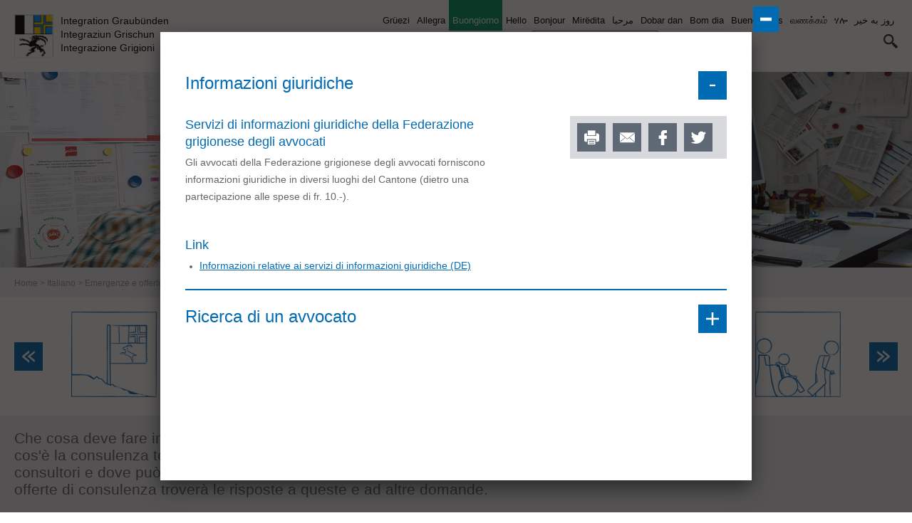

--- FILE ---
content_type: text/html; charset=utf-8
request_url: https://www.hallo.gr.ch/it/beratung/Seiten/default.aspx?overlay=%2fit%2fberatung%2frechtsauskunft%2fSeiten%2fdefault.aspx%3fisDlg%3d1
body_size: 24318
content:
 

<!DOCTYPE HTML>
<html id="ctl00_Head" dir="ltr" class="chrome chrome-V131 chrome-V131-0 Chrome131 Unknown Display" lang="it">
  <head id="ctl00_Head1"><meta http-equiv="X-UA-Compatible" content="IE=edge" /><meta name="viewport" content="width=device-width, initial-scale=1" /><meta charset="utf-8" /><meta name="GENERATOR" content="Microsoft SharePoint" /><meta http-equiv="Content-type" content="text/html; charset=utf-8" /><meta http-equiv="Expires" content="0" />

    <!-- ===== Favicon / Windows Tile ======================================================================================== -->
    <link rel="shortcut icon" href="/_layouts/15/GR.Hallo/images/favicon.ico" type="image/vnd.microsoft.icon" id="favicon" />
    

    <!-- ===== Page Title loaded from page or page layout ==================================================================== -->
    <title>
	Emergenze e offerte di consulenza
</title>

    <!-- ===== SP Scripts and CSS  =========================================================================================== -->
    <style id="SPThemeHideForms" type="text/css">body {opacity:0 !important}</style><script src="https://cdn.gr.ch/hallo-gr/prod/js/main.js" type="text/javascript"></script><script type="text/javascript">// <![CDATA[ 

var g_SPOffSwitches={};
// ]]>
</script>
<script type="text/javascript" src="/_layouts/15/1031/initstrings.js?rev=BWYPIpFr4uyFva7BdRGqeg%3D%3DTAG0"></script>
<script type="text/javascript" src="/_layouts/15/init.js?rev=eqiUN2EN5Xn%2F2YyfuJQDtA%3D%3DTAG0"></script>
<script type="text/javascript" src="/_layouts/15/theming.js?rev=SuLUbbwTXcxFWOWLFUsOkw%3D%3DTAG0"></script>
<script type="text/javascript" src="/ScriptResource.axd?d=cn11LNlQd-ji05LgVOiMajCHP2RCmMcj9anYL1WDwopLyxHdYs7YqqFTB0Rn7YVvRG1TwAUFnNUyfoXcJa0N12ziyk5k9pE3N5TurmW1OkIA-BTcMRw1EpERDc_spJTGAS5NRxeflWyULQzgjDWJaKexpMxmhp2awjtAm23IVw96kLGWc3Oiw1J74lfMMQpw0&amp;t=5c0e0825"></script>
<script type="text/javascript" src="/_layouts/15/blank.js?rev=OqEYlnomw4m5X%2FMg2wSuyA%3D%3DTAG0"></script>
<script type="text/javascript" src="/ScriptResource.axd?d=MamSOBM39fAdiP-Eu6vGY1gORLjM_LQpNsauLnLnhjF6Mp8f6401Px7SkvwNWYxH14gR7oMlPUdK4S-PExxb-ziXs9Pv-MSYGqj2v2uZCfId_WWCotZZx24vBlIvelWlkAsULom9TQ7KhMaFkUHwLonHzHl4DIFRbx307F1ZITTr4iOksVzup2pG3e0FPb890&amp;t=5c0e0825"></script>
<script type="text/javascript">RegisterSod("require.js", "\u002f_layouts\u002f15\u002frequire.js?rev=bv3fWJhk0uFGpVwBxnZKNQ\u00253D\u00253DTAG0");</script>
<script type="text/javascript">RegisterSod("strings.js", "\u002f_layouts\u002f15\u002f1031\u002fstrings.js?rev=0iUUnQN5mc16eUoaw5DqIQ\u00253D\u00253DTAG0");</script>
<script type="text/javascript">RegisterSod("sp.res.resx", "\u002f_layouts\u002f15\u002f1031\u002fsp.res.js?rev=U\u00252F2Mnt3Iq\u00252FKcEUw3jEntmA\u00253D\u00253DTAG0");</script>
<script type="text/javascript">RegisterSod("sp.runtime.js", "\u002f_layouts\u002f15\u002fsp.runtime.js?rev=ieBn\u00252FPr8FuV9095CsVXFdw\u00253D\u00253DTAG0");RegisterSodDep("sp.runtime.js", "sp.res.resx");</script>
<script type="text/javascript">RegisterSod("sp.js", "\u002f_layouts\u002f15\u002fsp.js?rev=Os4G339\u00252BEf5vdNuG9dSWtw\u00253D\u00253DTAG0");RegisterSodDep("sp.js", "sp.runtime.js");RegisterSodDep("sp.js", "sp.ui.dialog.js");RegisterSodDep("sp.js", "sp.res.resx");</script>
<script type="text/javascript">RegisterSod("sp.init.js", "\u002f_layouts\u002f15\u002fsp.init.js?rev=GcX1\u00252BQkwU9iewwepsza2Kw\u00253D\u00253DTAG0");</script>
<script type="text/javascript">RegisterSod("sp.ui.dialog.js", "\u002f_layouts\u002f15\u002fsp.ui.dialog.js?rev=d7y1SiSVwqLJzuIiMAukpg\u00253D\u00253DTAG0");RegisterSodDep("sp.ui.dialog.js", "sp.init.js");RegisterSodDep("sp.ui.dialog.js", "sp.res.resx");</script>
<script type="text/javascript">RegisterSod("core.js", "\u002f_layouts\u002f15\u002fcore.js?rev=OuK8lknoOD37VvjQyOsHrw\u00253D\u00253DTAG0");RegisterSodDep("core.js", "strings.js");</script>
<script type="text/javascript">RegisterSod("menu.js", "\u002f_layouts\u002f15\u002fmenu.js?rev=WMbI5XqdDKTzX20rarEQsQ\u00253D\u00253DTAG0");</script>
<script type="text/javascript">RegisterSod("mQuery.js", "\u002f_layouts\u002f15\u002fmquery.js?rev=wdHoEUjBno2g0ULGFwFjAg\u00253D\u00253DTAG0");</script>
<script type="text/javascript">RegisterSod("callout.js", "\u002f_layouts\u002f15\u002fcallout.js?rev=yFnKkBSYasfA2rW6krdVFQ\u00253D\u00253DTAG0");RegisterSodDep("callout.js", "strings.js");RegisterSodDep("callout.js", "mQuery.js");RegisterSodDep("callout.js", "core.js");</script>
<script type="text/javascript">RegisterSod("sp.core.js", "\u002f_layouts\u002f15\u002fsp.core.js?rev=LSKJVyPWTBdDAU6EL2A6kw\u00253D\u00253DTAG0");RegisterSodDep("sp.core.js", "strings.js");RegisterSodDep("sp.core.js", "sp.init.js");RegisterSodDep("sp.core.js", "core.js");</script>
<script type="text/javascript">RegisterSod("clienttemplates.js", "\u002f_layouts\u002f15\u002fclienttemplates.js?rev=oZO8iLnMIX278DJXZp9S4A\u00253D\u00253DTAG0");</script>
<script type="text/javascript">RegisterSod("sharing.js", "\u002f_layouts\u002f15\u002fsharing.js?rev=z7dWWrP\u00252FqzzxvtLQKR08Ww\u00253D\u00253DTAG0");RegisterSodDep("sharing.js", "strings.js");RegisterSodDep("sharing.js", "mQuery.js");RegisterSodDep("sharing.js", "clienttemplates.js");RegisterSodDep("sharing.js", "core.js");</script>
<script type="text/javascript">RegisterSod("suitelinks.js", "\u002f_layouts\u002f15\u002fsuitelinks.js?rev=hNe7S\u00252B4EVV83bzPy9U\u00252BEvQ\u00253D\u00253DTAG0");RegisterSodDep("suitelinks.js", "strings.js");RegisterSodDep("suitelinks.js", "core.js");</script>
<script type="text/javascript">RegisterSod("clientrenderer.js", "\u002f_layouts\u002f15\u002fclientrenderer.js?rev=Evu1eqGPwP\u00252FeN5ZuIpaSTQ\u00253D\u00253DTAG0");</script>
<script type="text/javascript">RegisterSod("srch.resources.resx", "\u002f_layouts\u002f15\u002f1031\u002fsrch.resources.js?rev=e5Bs4PyN48823rOKkGIyNQ\u00253D\u00253DTAG0");</script>
<script type="text/javascript">RegisterSod("search.clientcontrols.js", "\u002f_layouts\u002f15\u002fsearch.clientcontrols.js?rev=xgTuNRzK\u00252B28qr6bjGThpIw\u00253D\u00253DTAG0");RegisterSodDep("search.clientcontrols.js", "sp.init.js");RegisterSodDep("search.clientcontrols.js", "clientrenderer.js");RegisterSodDep("search.clientcontrols.js", "srch.resources.resx");</script>
<script type="text/javascript">RegisterSod("sp.search.js", "\u002f_layouts\u002f15\u002fsp.search.js?rev=eMyDf7ZGV6rTjB2sDSdovA\u00253D\u00253DTAG0");RegisterSodDep("sp.search.js", "sp.init.js");RegisterSodDep("sp.search.js", "sp.runtime.js");</script>
<script type="text/javascript">RegisterSod("ajaxtoolkit.js", "\u002f_layouts\u002f15\u002fajaxtoolkit.js?rev=I3jVxnVkBqeUZ\u00252FWA\u00252BgwTLg\u00253D\u00253DTAG0");RegisterSodDep("ajaxtoolkit.js", "search.clientcontrols.js");</script>
<script type="text/javascript">RegisterSod("userprofile", "\u002f_layouts\u002f15\u002fsp.userprofiles.js?rev=J0M1pzLkfDXcJflabMvTYA\u00253D\u00253DTAG0");RegisterSodDep("userprofile", "sp.runtime.js");</script>
<script type="text/javascript">RegisterSod("followingcommon.js", "\u002f_layouts\u002f15\u002ffollowingcommon.js?rev=MgAestdI8p64n4UsP1Xeug\u00253D\u00253DTAG0");RegisterSodDep("followingcommon.js", "strings.js");RegisterSodDep("followingcommon.js", "sp.js");RegisterSodDep("followingcommon.js", "userprofile");RegisterSodDep("followingcommon.js", "core.js");RegisterSodDep("followingcommon.js", "mQuery.js");</script>
<script type="text/javascript">RegisterSod("profilebrowserscriptres.resx", "\u002f_layouts\u002f15\u002f1031\u002fprofilebrowserscriptres.js?rev=0VD3UbNaRWE8a8G97Fi\u00252BIA\u00253D\u00253DTAG0");</script>
<script type="text/javascript">RegisterSod("sp.ui.mysitecommon.js", "\u002f_layouts\u002f15\u002fsp.ui.mysitecommon.js?rev=5nRJiZWvHP3AB7VS14cjuw\u00253D\u00253DTAG0");RegisterSodDep("sp.ui.mysitecommon.js", "sp.init.js");RegisterSodDep("sp.ui.mysitecommon.js", "sp.runtime.js");RegisterSodDep("sp.ui.mysitecommon.js", "userprofile");RegisterSodDep("sp.ui.mysitecommon.js", "profilebrowserscriptres.resx");</script>
<script type="text/javascript">RegisterSod("browserScript", "\u002f_layouts\u002f15\u002fie55up.js?rev=DI\u00252FQWWhap6s759k\u00252FklnF0g\u00253D\u00253DTAG0");RegisterSodDep("browserScript", "strings.js");</script>
<script type="text/javascript">RegisterSod("inplview", "\u002f_layouts\u002f15\u002finplview.js?rev=ecdG8BqIlGbfoftF0\u00252FIAZA\u00253D\u00253DTAG0");RegisterSodDep("inplview", "strings.js");RegisterSodDep("inplview", "core.js");RegisterSodDep("inplview", "clienttemplates.js");RegisterSodDep("inplview", "sp.js");</script>
<link type="text/xml" rel="alternate" href="/it/beratung/_vti_bin/spsdisco.aspx" />

    <!-- ===== Additional header placeholder - overridden by asp:content on pages or page layouts  =========================== -->
    <link rel="canonical" href="https://hallo.gr.ch:443/it/beratung/Seiten/default.aspx?overlay=/it/beratung/rechtsauskunft/Seiten/default.aspx%3FisDlg%3D1" /><link id="ctl00_MainCSS" rel="stylesheet" type="text/css" media="all" href="https://cdn.gr.ch/hallo-gr/prod/css/main.css" />
    
    <!-- ===== Custom CSS  =================================================================================================== -->
    
    <style type="text/css">
      #s4-titlerow {
        display: block;
      }
      #SearchBox {
	      display: block !important;
      }
    </style>

    <script src="https://cdn.gr.ch/prod/js/analytics/analyticsHallo.js" type="text/javascript"></script>
    
    
    <script type="text/javascript">
      function ProcessImn() { }
      function ProcessImnMarkers() { }
    </script>
  </head>

  <body dir="ltr">
    <!-- ===== SP IDs / Prefetch SP images / SP Form  =========================================================================== -->
    
    <div id="imgPrefetch" style="display:none">
<img src="/_layouts/15/GR.Hallo/images/favicon.ico?rev=43" />
<img src="/_layouts/15/images/spcommon.png?rev=43" />
</div>

    <form method="post" action="./default.aspx?overlay=%2fit%2fberatung%2frechtsauskunft%2fSeiten%2fdefault.aspx%3fisDlg%3d1" onsubmit="javascript:return WebForm_OnSubmit();" id="aspnetForm">
<div class="aspNetHidden">
<input type="hidden" name="_wpcmWpid" id="_wpcmWpid" value="" />
<input type="hidden" name="wpcmVal" id="wpcmVal" value="" />
<input type="hidden" name="MSOWebPartPage_PostbackSource" id="MSOWebPartPage_PostbackSource" value="" />
<input type="hidden" name="MSOTlPn_SelectedWpId" id="MSOTlPn_SelectedWpId" value="" />
<input type="hidden" name="MSOTlPn_View" id="MSOTlPn_View" value="0" />
<input type="hidden" name="MSOTlPn_ShowSettings" id="MSOTlPn_ShowSettings" value="False" />
<input type="hidden" name="MSOGallery_SelectedLibrary" id="MSOGallery_SelectedLibrary" value="" />
<input type="hidden" name="MSOGallery_FilterString" id="MSOGallery_FilterString" value="" />
<input type="hidden" name="MSOTlPn_Button" id="MSOTlPn_Button" value="none" />
<input type="hidden" name="__EVENTTARGET" id="__EVENTTARGET" value="" />
<input type="hidden" name="__EVENTARGUMENT" id="__EVENTARGUMENT" value="" />
<input type="hidden" name="__REQUESTDIGEST" id="__REQUESTDIGEST" value="noDigest" />
<input type="hidden" name="MSOSPWebPartManager_DisplayModeName" id="MSOSPWebPartManager_DisplayModeName" value="Browse" />
<input type="hidden" name="MSOSPWebPartManager_ExitingDesignMode" id="MSOSPWebPartManager_ExitingDesignMode" value="false" />
<input type="hidden" name="MSOWebPartPage_Shared" id="MSOWebPartPage_Shared" value="" />
<input type="hidden" name="MSOLayout_LayoutChanges" id="MSOLayout_LayoutChanges" value="" />
<input type="hidden" name="MSOLayout_InDesignMode" id="MSOLayout_InDesignMode" value="" />
<input type="hidden" name="_wpSelected" id="_wpSelected" value="" />
<input type="hidden" name="_wzSelected" id="_wzSelected" value="" />
<input type="hidden" name="MSOSPWebPartManager_OldDisplayModeName" id="MSOSPWebPartManager_OldDisplayModeName" value="Browse" />
<input type="hidden" name="MSOSPWebPartManager_StartWebPartEditingName" id="MSOSPWebPartManager_StartWebPartEditingName" value="false" />
<input type="hidden" name="MSOSPWebPartManager_EndWebPartEditing" id="MSOSPWebPartManager_EndWebPartEditing" value="false" />
<input type="hidden" name="__VIEWSTATE" id="__VIEWSTATE" value="/[base64]" />
</div>

<script type="text/javascript">
//<![CDATA[
var theForm = document.forms['aspnetForm'];
if (!theForm) {
    theForm = document.aspnetForm;
}
function __doPostBack(eventTarget, eventArgument) {
    if (!theForm.onsubmit || (theForm.onsubmit() != false)) {
        theForm.__EVENTTARGET.value = eventTarget;
        theForm.__EVENTARGUMENT.value = eventArgument;
        theForm.submit();
    }
}
//]]>
</script>


<script src="/WebResource.axd?d=y4KRmsTHq-HT7ndbs8a7HPAsR68zi3v6UcTqNgBqWOv7br0Iw9e2rh4Qlxtdk9biXqIHaqTXLcmhOYyr6BYUYV19gov12OvtoM1uPI9FFe01&amp;t=638901608248157332" type="text/javascript"></script>


<script type="text/javascript">
//<![CDATA[
var MSOWebPartPageFormName = 'aspnetForm';
var supportedLanguages = [{"ID":1,"Title":"Grüezi","URL":"/de/Seiten/start.aspx","CSSClass":"de","LangURLPart":"/de","LanguageLabel":"Deutsch"},{"ID":2,"Title":"Hello","URL":"/en/Seiten/start.aspx","CSSClass":"en","LangURLPart":"/en","LanguageLabel":"English"},{"ID":3,"Title":"Mirëdita","URL":"/sq/Seiten/start.aspx","CSSClass":"sq","LangURLPart":"/sq","LanguageLabel":"Shqiptar"},{"ID":4,"Title":"مرحبا","URL":"/ar/Seiten/start.aspx","CSSClass":"ar","LangURLPart":"/ar","LanguageLabel":"العربية"},{"ID":5,"Title":"Dobar dan","URL":"/bs_hr_sr/Seiten/start.aspx","CSSClass":"bshrsr","LangURLPart":"/bs_hr_sr","LanguageLabel":"Bosanski/Hrvatski/Srpski"},{"ID":6,"Title":"Bonjour ","URL":"/fr/Seiten/start.aspx","CSSClass":"fr","LangURLPart":"/fr","LanguageLabel":"Français"},{"ID":7,"Title":"Buongiorno","URL":"/it/Seiten/start.aspx","CSSClass":"it","LangURLPart":"/it","LanguageLabel":"Italiano"},{"ID":8,"Title":"Bom dia","URL":"/pt/Seiten/start.aspx","CSSClass":"pt","LangURLPart":"/pt","LanguageLabel":"Português"},{"ID":9,"Title":"Allegra","URL":"/rm/Seiten/start.aspx","CSSClass":"rm","LangURLPart":"/rm","LanguageLabel":"Rumantsch"},{"ID":10,"Title":"Buenos días","URL":"/es/Seiten/start.aspx","CSSClass":"es","LangURLPart":"/es","LanguageLabel":"Español"},{"ID":11,"Title":"வணக்கம்","URL":"/ta/Seiten/start.aspx","CSSClass":"ta","LangURLPart":"/ta","LanguageLabel":"தமிழ்"},{"ID":12,"Title":"ሃሎ ","URL":"/ti/Seiten/start.aspx","CSSClass":"ti","LangURLPart":"/ti","LanguageLabel":"ትግርኛ"},{"ID":13,"Title":"روز به خیر","URL":"/prs/Seiten/start.aspx","CSSClass":"prs","LangURLPart":"/prs","LanguageLabel":"دری \\ فارسی"}]; var currentLngUrlPart = "/it";var g_presenceEnabled = true;
var g_wsaEnabled = false;

var g_correlationId = '1d66eea1-9206-0018-6274-93da6763c558';
var g_wsaQoSEnabled = false;
var g_wsaQoSDataPoints = [];
var g_wsaRUMEnabled = false;
var g_wsaLCID = 1031;
var g_wsaListTemplateId = 850;
var g_wsaSiteTemplateId = 'CMSPUBLISHING#0';
var _spPageContextInfo={"webServerRelativeUrl":"/it/beratung","webAbsoluteUrl":"https://www.hallo.gr.ch/it/beratung","viewId":"","listId":"{b49242cc-20b4-4dd2-8f83-96e7983b53e7}","listPermsMask":{"High":16,"Low":196673},"listUrl":"/it/beratung/Seiten","listTitle":"Seiten","listBaseTemplate":850,"viewOnlyExperienceEnabled":false,"blockDownloadsExperienceEnabled":false,"idleSessionSignOutEnabled":false,"cdnPrefix":"","siteAbsoluteUrl":"https://www.hallo.gr.ch","siteId":"{eb0737e0-5b15-444a-9875-d77e68285c81}","showNGSCDialogForSyncOnTS":false,"supportPoundStorePath":true,"supportPercentStorePath":true,"siteSubscriptionId":null,"CustomMarkupInCalculatedFieldDisabled":true,"AllowCustomMarkupInCalculatedField":false,"isSPO":false,"farmLabel":null,"serverRequestPath":"/it/beratung/Seiten/default.aspx","layoutsUrl":"_layouts/15","webId":"{7bac4d09-ec01-4e9f-a298-4ea1492c941c}","webTitle":"Emergenze e offerte di consulenza","webTemplate":"39","webTemplateConfiguration":"CMSPUBLISHING#0","webDescription":"","tenantAppVersion":"0","isAppWeb":false,"webLogoUrl":"/SiteAssets/notfaelleundberatungsangebote.png","webLanguage":1031,"currentLanguage":1031,"currentUICultureName":"de-DE","currentCultureName":"it-CH","currentCultureLCID":2064,"env":null,"nid":0,"fid":0,"serverTime":"2026-01-19T03:03:21.1792969Z","siteClientTag":"129$$16.0.10417.20037","crossDomainPhotosEnabled":false,"openInClient":false,"Has2019Era":true,"webUIVersion":15,"webPermMasks":{"High":16,"Low":196673},"pageListId":"{b49242cc-20b4-4dd2-8f83-96e7983b53e7}","pageItemId":1,"pagePermsMask":{"High":16,"Low":196673},"pagePersonalizationScope":1,"userEmail":"","userId":0,"userLoginName":null,"userDisplayName":null,"isAnonymousUser":true,"isAnonymousGuestUser":false,"isEmailAuthenticationGuestUser":false,"isExternalGuestUser":false,"systemUserKey":null,"alertsEnabled":true,"siteServerRelativeUrl":"/","allowSilverlightPrompt":"True","themeCacheToken":"/it/beratung::1:","themedCssFolderUrl":null,"themedImageFileNames":null,"modernThemingEnabled":true,"isSiteAdmin":false,"ExpFeatures":[480216468,1884350801,1158731092,62197791,538521105,335811073,4194306,34614301,268500996,-1946025984,28445328,-2147475455,134291456,65536,288,950272,1282,808326148,134217873,0,0,-1073217536,545285252,18350656,-467402752,6291457,-2147483644,1074794496,-1728053184,1845537108,622628,4102,0,0,0,0,0,0,0,0,0,0,0,0,0,0,0],"killSwitches":{},"InternalValidAuthorities":["hallo.gr.ch","www.hallo.gr.ch","wef.gr.ch","www.wef.gr.ch","kunstmuseum.gr.ch","www.kunstmuseum.gr.ch","raetischesmuseum.gr.ch","www.gr.ch","www2019.gr.ch","mysite.gr.ch"],"CorrelationId":"1d66eea1-9206-0018-6274-93da6763c558","hasManageWebPermissions":false,"isNoScriptEnabled":false,"groupId":null,"groupHasHomepage":true,"groupHasQuickLaunchConversationsLink":false,"departmentId":null,"hubSiteId":null,"hasPendingWebTemplateExtension":false,"isHubSite":false,"isWebWelcomePage":true,"siteClassification":"","hideSyncButtonOnODB":false,"showNGSCDialogForSyncOnODB":false,"sitePagesEnabled":false,"sitePagesFeatureVersion":0,"DesignPackageId":"00000000-0000-0000-0000-000000000000","groupType":null,"groupColor":"#23874b","siteColor":"#23874b","headerEmphasis":0,"navigationInfo":null,"guestsEnabled":false,"MenuData":{"SignInUrl":"/it/beratung/_layouts/15/Authenticate.aspx?Source=%2Fit%2Fberatung%2FSeiten%2Fdefault%2Easpx%3Foverlay%3D%252Fit%252Fberatung%252Frechtsauskunft%252FSeiten%252Fdefault%252Easpx%253FisDlg%253D1"},"RecycleBinItemCount":-1,"PublishingFeatureOn":true,"PreviewFeaturesEnabled":false,"disableAppViews":false,"disableFlows":false,"serverRedirectedUrl":null,"formDigestValue":"0x7D00FDB20F521C8217662896B31BBC27EAC7F3BF49D4B99ACCACFB8269FF925031531483014E681F2259FB373AB99599883F8160349975806AFFFC0312B8FBED,19 Jan 2026 03:03:21 -0000","maximumFileSize":10240,"formDigestTimeoutSeconds":1800,"canUserCreateMicrosoftForm":false,"canUserCreateVisioDrawing":true,"readOnlyState":null,"isTenantDevSite":false,"preferUserTimeZone":false,"userTimeZoneData":null,"userTime24":false,"userFirstDayOfWeek":null,"webTimeZoneData":null,"webTime24":false,"webFirstDayOfWeek":null,"isSelfServiceSiteCreationEnabled":null,"alternateWebAppHost":"","aadTenantId":"","aadUserId":"","aadInstanceUrl":"","msGraphEndpointUrl":"https://","allowInfectedDownload":true};_spPageContextInfo.updateFormDigestPageLoaded=new Date();_spPageContextInfo.clientServerTimeDelta=new Date(_spPageContextInfo.serverTime)-new Date();if(typeof(define)=='function'){define('SPPageContextInfo',[],function(){return _spPageContextInfo;});}var L_Menu_BaseUrl="/it/beratung";
var L_Menu_LCID="1031";
var L_Menu_SiteTheme="null";
document.onreadystatechange=fnRemoveAllStatus; function fnRemoveAllStatus(){removeAllStatus(true)};Flighting.ExpFeatures = [480216468,1884350801,1158731092,62197791,538521105,335811073,4194306,34614301,268500996,-1946025984,28445328,-2147475455,134291456,65536,288,950272,1282,808326148,134217873,0,0,-1073217536,545285252,18350656,-467402752,6291457,-2147483644,1074794496,-1728053184,1845537108,622628,4102,0,0,0,0,0,0,0,0,0,0,0,0,0,0,0]; (function()
{
    if(typeof(window.SP) == "undefined") window.SP = {};
    if(typeof(window.SP.YammerSwitch) == "undefined") window.SP.YammerSwitch = {};

    var ysObj = window.SP.YammerSwitch;
    ysObj.IsEnabled = false;
    ysObj.TargetYammerHostName = "www.yammer.com";
} )(); //]]>
</script>

<script src="/_layouts/15/blank.js?rev=OqEYlnomw4m5X%2FMg2wSuyA%3D%3DTAG0" type="text/javascript"></script>
<script type="text/javascript">
//<![CDATA[
window.SPThemeUtils && SPThemeUtils.RegisterCssReferences([]);
(function(){

        if (typeof(_spBodyOnLoadFunctions) === 'undefined' || _spBodyOnLoadFunctions === null) {
            return;
        }
        _spBodyOnLoadFunctions.push(function() {
            SP.SOD.executeFunc('core.js', 'FollowingDocument', function() { FollowingDocument(); });
        });
    })();(function(){

        if (typeof(_spBodyOnLoadFunctions) === 'undefined' || _spBodyOnLoadFunctions === null) {
            return;
        }
        _spBodyOnLoadFunctions.push(function() {
            SP.SOD.executeFunc('core.js', 'FollowingCallout', function() { FollowingCallout(); });
        });
    })();if (typeof(DeferWebFormInitCallback) == 'function') DeferWebFormInitCallback();function WebForm_OnSubmit() {
UpdateFormDigest('\u002fit\u002fberatung', 1440000);if (typeof(_spFormOnSubmitWrapper) != 'undefined') {return _spFormOnSubmitWrapper();} else {return true;};
return true;
}
//]]>
</script>

		<div class="aspNetHidden">

			<input type="hidden" name="__VIEWSTATEGENERATOR" id="__VIEWSTATEGENERATOR" value="618EFB4B" />
		</div>

      <!-- ===== SharePoint Reqs this for adding columns ===================================================== -->
      <script type="text/javascript"> var submitHook = function () { return false; }; theForm._spOldSubmit = theForm.submit; theForm.submit = function () { if (!submitHook()) { this._spOldSubmit(); } }; </script>

      <!-- ===== Web Part Manager  ============================================================================================= -->
      

      <!-- ===== ScriptManager ===================================================== -->
      <script type="text/javascript">
//<![CDATA[
Sys.WebForms.PageRequestManager._initialize('ctl00$ScriptManager', 'aspnetForm', [], [], [], 90, 'ctl00');
//]]>
</script>


      <noscript><div class='noindex'>Möglicherweise versuchen Sie, mit einem gesicherten Browser auf dem Server auf diese Website zuzugreifen. Aktivieren Sie Skripts, und laden Sie diese Seite dann erneut.</div></noscript>

      <div id="DeltaFormDigest">
	
        
          <script type="text/javascript">//<![CDATA[
        var formDigestElement = document.getElementsByName('__REQUESTDIGEST')[0];
        if (!((formDigestElement == null) || (formDigestElement.tagName.toLowerCase() != 'input') || (formDigestElement.type.toLowerCase() != 'hidden') ||
            (formDigestElement.value == null) || (formDigestElement.value.length <= 0)))
        {
            formDigestElement.value = '0x7D00FDB20F521C8217662896B31BBC27EAC7F3BF49D4B99ACCACFB8269FF925031531483014E681F2259FB373AB99599883F8160349975806AFFFC0312B8FBED,19 Jan 2026 03:03:21 -0000';_spPageContextInfo.updateFormDigestPageLoaded = new Date();
        }
        //]]>
        </script>
        
      
</div>

      <!-- ===== Ribbon Code Starts Here ===================================================== -->
      <div>
	
        <div id="s4-ribbonrow" style="visibility: hidden; display: none" class="noindex"></div>
      
</div>
            
      <!-- ===== Ribbon Code Ends Here  ======================================================================================== -->

      

      <!-- ===== Main Scrolling Body Starts Here =============================================================================== -->
      <div id="s4-workspace">
        <div id="s4-bodyContainer">
          <!-- ===== This decides where the web part menu lives ===================================================== -->
          <div id="ctl00_DeltaPlaceHolderMain" dir="ltr">
            <!-- ===== SharePoint looks for this div ID s4-titlerow for the "Focus on Content" Button ======================== -->
            <header class="masthead ms-dialogHidden noindex">
              
              <!-- Mobile Menu -->
              <div class="mobile-navigation">
              </div>
              
              <div class="logo">
                <div class="image">
                  <a id="ctl00_VariationHomeRoot" href="/it"><img src="https://cdn.gr.ch/hallo-gr/prod/images/gr_wappen.png" alt="" /></a>
                </div>
                <div class="root-web-descriptions">
                  <ul><li lang="de">Integration Graubünden</li><li lang="rm">Integraziun Grischun</li><li lang="it">Integrazione Grigioni</li></ul>
                </div>
              </div>
              <div class="navigation">
                <div class="language nav">
                  <ul id="LanguageSelectionList"><li><a href="/de/beratung/Seiten/default.aspx">Deutsch</a></li><li><a href="/rm/beratung/Seiten/default.aspx">Rumantsch</a></li><li class="selected"><em>Italiano</em></li><li><a href="/en/beratung/Seiten/default.aspx">English</a></li><li><a href="/fr/beratung/Seiten/default.aspx">Französisch</a></li><li><a href="/sq/beratung/Seiten/default.aspx">Albanisch</a></li><li><a href="/ar/beratung/Seiten/default.aspx">Arabisch</a></li><li><a href="/bs_hr_sr/beratung/Seiten/default.aspx">Bosnisch/Kroatisch/Serbisch</a></li><li><a href="/pt/beratung/Seiten/default.aspx">Portugiesisch</a></li><li><a href="/es/beratung/Seiten/default.aspx">Spanisch</a></li><li><a href="/ta/beratung/Seiten/default.aspx">Tamilisch</a></li><li><a href="/ti/beratung/Seiten/default.aspx">Tigrinya</a></li><li><a href="/prs/beratung/Seiten/default.aspx">Dari/Farsi</a></li></ul>
                </div>
			          <div class="search">
                  <!-- ===== Search Control ==================================================================================== -->
                  <div class="ms-dialogHidden">
                    
                    <div class="ms-webpart-chrome ms-webpart-chrome-fullWidth ">
	<div WebPartID="00000000-0000-0000-0000-000000000000" HasPers="true" id="WebPartWPQ1" width="100%" class="ms-WPBody " OnlyForMePart="true" allowDelete="false" style="" ><div componentid="ctl00_SmallTopSearchField_csr" id="ctl00_SmallTopSearchField_csr"><div id="SearchBox" name="Control"><div class="ms-srch-sb ms-srch-sb-border" id="ctl00_SmallTopSearchField_csr_sboxdiv"><input type="search" value="Ricerca " maxlength="2048" title="Ricerca " id="ctl00_SmallTopSearchField_csr_sbox" autocomplete="off" autocorrect="off" onkeypress="EnsureScriptFunc('Search.ClientControls.js', 'Srch.U', function() {if (Srch.U.isEnterKey(String.fromCharCode(event.keyCode))) {$find('ctl00_SmallTopSearchField_csr').search($get('ctl00_SmallTopSearchField_csr_sbox').value);return Srch.U.cancelEvent(event);}})" onkeydown="EnsureScriptFunc('Search.ClientControls.js', 'Srch.U', function() {var ctl = $find('ctl00_SmallTopSearchField_csr');ctl.activateDefaultQuerySuggestionBehavior();})" onfocus="EnsureScriptFunc('Search.ClientControls.js', 'Srch.U', function() {var ctl = $find('ctl00_SmallTopSearchField_csr');ctl.hidePrompt();ctl.setBorder(true);})" onblur="EnsureScriptFunc('Search.ClientControls.js', 'Srch.U', function() {var ctl = $find('ctl00_SmallTopSearchField_csr'); if (ctl){ ctl.showPrompt(); ctl.setBorder(false);}})" class="ms-textSmall ms-srch-sb-prompt ms-helperText" role="combobox" aria-owns="ctl00_SmallTopSearchField_csr_AutoCompList" aria-haspopup="true" aria-autocomplete="list" aria-expanded="false" /><a title="Suchen" role="button" class="ms-srch-sb-searchLink" id="ctl00_SmallTopSearchField_csr_SearchLink" onclick="EnsureScriptFunc('Search.ClientControls.js', 'Srch.U', function() {$find('ctl00_SmallTopSearchField_csr').search($get('ctl00_SmallTopSearchField_csr_sbox').value);})" href="javascript: {}" aria-label="Suchen"><img src="/_layouts/15/images/searchresultui.png?rev=43#ThemeKey=searchresultui" class="ms-srch-sb-searchImg" id="searchImg" alt="Suchen" /></a><div class="ms-qSuggest-container ms-shadow" id="AutoCompContainer"><div id="ctl00_SmallTopSearchField_csr_AutoCompList" role="listbox" aria-label="Vorschläge"></div></div></div></div></div><noscript><div id="ctl00_SmallTopSearchField_noscript">Anscheinend ist in Ihrem Browser JavaScript nicht aktiviert. Aktivieren Sie bitte JavaScript, und versuchen Sie es erneut.</div></noscript><div id="ctl00_SmallTopSearchField">
		     
                    
	</div><div class="ms-clear"></div></div>
</div>
                    
                  </div>
                </div>
              </div>
              <div id="ctl00_TopicImageContainer" class="slider">
	<picture><source srcset="/SiteAssets/notfaelleundberatungsangebote_header_mobile.jpg" media="(max-width: 767px)"><source media="(min-width: 768px)" srcset="/SiteAssets/notfaelleundberatungsangebote_header.jpg"><img src="/SiteAssets/notfaelleundberatungsangebote_header.jpg" alt="Emergenze e offerte di consulenza"></picture>
</div>
              <div class="breadcrumbs ms-dialogHidden">
                <!-- ===== Breadcrumbs ======================================================================================= -->              
                <span SiteMapProviders="SPSiteMapProvider,SPXmlContentMapProvider" HideInteriorRootNodes="true"><span><a title="Neu im Kanton Graubünden - Informationen für Neuzuziehende - Leben in Graubünden - Viver em Grisões - Graubünden ல் வாழ்வது - Të jetosh në Graubünden - Život u Graubünden - Life in Grisons - La vida en los Grisones - Vivre dans le canton des Grisons - ሂወት ኣብ Graubünden - Vivere nei Grigioni - Viver en il Grischun" class="breadcrumbRootNode" href="/Seiten/default.aspx">Home</a></span><span> &gt; </span><span><a title="Ciao Grigioni - Informazioni per nuovi arrivati - Benvenuti nei Grigioni - Vivere nei Grigioni - " class="breadcrumbNode" href="/it/Seiten/start.aspx">Italiano</a></span><span> &gt; </span><span class="breadcrumbCurrentNode">Emergenze e offerte di consulenza</span></span>

                

                <div class="ms-displayInlineBlock ms-normalWrap" style="display: none;">
                  <a href="javascript:;" id="ms-pageDescriptionDiv" style="display: none;">
                    <span id="ms-pageDescriptionImage">&#160;</span>
                  </a>
                  <span class="ms-accessible" id="ms-pageDescription">
                    
                  </span>
                  <script type="text/javascript">// <![CDATA[ 


                    _spBodyOnLoadFunctionNames.push("setupPageDescriptionCallout");
                  // ]]>
</script>
                </div>
                <!-- ENDE Breadcrumbs -->
              </div>

              <!-- ===== Site Logo with link to root ======================================================================= -->
                            


            </header>

            <!-- ===== Main Content ========================================================================================== -->
            <div id="ctl00_RootPanel" class="RootPanel Display">
	
              <div id="ctl00_RootContainer" class="Seven49Master beratung seiten default beratung_seiten seiten_default beratung_seiten_default">
                <div class="container" id="PageContent">                           
                   
  
  <div id="ctl00_PlaceHolderMain_PageContainer" class="detailpage">
		<h1 id="ctl00_PlaceHolderMain_headingPageTitle" class="ms-core-pageTitle">
                  <!-- ===== SP Reqs DeltaPlaceHolderPageTitleInTitleArea and PlaceHolderPageTitleInTitleArea for adding Apps in Site Content =================== -->
                  <span id="DeltaPlaceHolderPageTitleInTitleArea">
                      Emergenze e offerte di consulenza
                       
                      
                  </span>
                </h1>
    <div class="topic-sites slick-carousel-simple">
			<div class="site topicimg"><a href="/it/leben_in_gr"><img src="/SiteAssets/lebeningraubuenden_carousel.png" alt="Vivere nei Grigioni" /><p class="tooltip">Vivere nei Grigioni</p></a></div><div class="site topicimg"><a href="/it/sprache_integration"><img src="/SiteAssets/spracheundintegration_carousel.png" alt="Lingua e integrazione" /><p class="tooltip">Lingua e integrazione</p></a></div><div class="site topicimg"><a href="/it/arbeit"><img src="/SiteAssets/arbeit_carousel.png" alt="Lavoro" /><p class="tooltip">Lavoro</p></a></div><div class="site topicimg"><a href="/it/partnerschaft_familie"><img src="/SiteAssets/partnerschaftundfamilie_carousel.png" alt="Coppia e famiglia" /><p class="tooltip">Coppia e famiglia</p></a></div><div class="site topicimg"><a href="/it/kinder_jugendliche"><img src="/SiteAssets/kinderundjugendliche_carousel.png" alt="Bambini e adolescenti" /><p class="tooltip">Bambini e adolescenti</p></a></div><div class="site topicimg"><a href="/it/gesundheit"><img src="/SiteAssets/gesundheit_carousel.png" alt="Salute" /><p class="tooltip">Salute</p></a></div><div class="site topicimg"><a href="/it/soziale_sicherheit"><img src="/SiteAssets/sozialesicherheit_carousel.png" alt="Sicurezza sociale" /><p class="tooltip">Sicurezza sociale</p></a></div><div class="site topicimg"><a href="/it/finanzen"><img src="/SiteAssets/finanzen_carousel.png" alt="Finanze" /><p class="tooltip">Finanze</p></a></div><div class="site topicimg"><a href="/it/wohnen"><img src="/SiteAssets/wohnen_carousel.png" alt="Alloggio" /><p class="tooltip">Alloggio</p></a></div><div class="site topicimg"><a href="/it/staat"><img src="/SiteAssets/staat_carousel.png" alt="Stato" /><p class="tooltip">Stato</p></a></div><div class="site topicimg"><a href="/it/verkehr"><img src="/SiteAssets/verkehr_carousel.png" alt="Trasporti" /><p class="tooltip">Trasporti</p></a></div><div class="site topicimg"><a href="/it/beratung"><img src="/SiteAssets/notfaelleundberatungsangebote_carousel.png" alt="Emergenze e offerte di consulenza" /><p class="tooltip">Emergenze e offerte di consulenza</p></a></div>
		</div>
    <h1></h1>
    <div class="content">
      <div class="left">
        <div class="lead">
          Che cosa deve fare in caso di emergenza, quali sono i numeri d'emergenza in Svizzera, che cos'è la consulenza telefonica per emergenze con bambini, dove trova servizi specifici e consultori e dove può rivolgersi per ricevere consulenze giuridiche – nella rubrica Emergenze e offerte di consulenza troverà le risposte a queste e ad altre domande.
        </div>
        <div class="text">
           
        </div>
      </div>
      <div class="right">
        <div id="ctl00_PlaceHolderMain_TopRightArea" class="WebPartZone-Vertical empty">

				</div>
			
      </div>
    </div>
    <nav class="topicdetails">
      <ul class="sites">
				<li class="site topicimg no-pages"><a class="overlay-dialog fancybox.ajax" data-fancybox-type="iframe" href="/it/beratung/notfall/Seiten/default.aspx?isdlg=1"><h2>Emergenza</h2><img src="/BilderNotfaelle/notfall.jpg" alt="Emergenza" /></a></li><li class="site topicimg no-pages"><a class="overlay-dialog fancybox.ajax" data-fancybox-type="iframe" href="/it/beratung/kindernotfall/Seiten/default.aspx?isdlg=1"><h2>Emergenze con bambini</h2><img src="/BilderNotfaelle/kindernotfaelle.jpg" alt="Emergenze con bambini" /></a></li><li class="site topicimg no-pages"><a class="overlay-dialog fancybox.ajax" data-fancybox-type="iframe" href="/it/beratung/beratung/Seiten/default.aspx?isdlg=1"><h2>Offerte di consulenza</h2><img src="/BilderNotfaelle/beratungsangebote.jpg" alt="Offerte di consulenza" /></a></li><li class="site topicimg no-pages"><a class="overlay-dialog fancybox.ajax" data-fancybox-type="iframe" href="/it/beratung/rechtsauskunft/Seiten/default.aspx?isdlg=1"><h2>Informazioni giuridiche</h2><img src="/BilderNotfaelle/rechtsberatung.jpg" alt="Informazioni giuridiche" /></a></li>
			</ul>
    </nav>
  
		</div>
  
<div style='display:none' id='hidZone'><div id="ctl00_PlaceHolderMain_wpz" class="WebPartZone-Vertical empty">

				</div>
			</div>
                </div>
              </div>
            
		</div>
            <div id="ctl00_SiteMapContainer" class="SiteMap ms-dialogHidden noindex" data-label-sitemap="Mappa del sito ">
			<ul><li data-icon="/SiteAssets/lebeningraubuenden_carousel.png" data-node-webid="4f808a96-8a11-4bcb-b8bf-ffaec5d20184"><a href="/it/leben_in_gr" title="Vivere nei Grigioni">Vivere nei Grigioni</a><ul class="pages" data-node-webid="4f808a96-8a11-4bcb-b8bf-ffaec5d20184"></ul><ul><li><a href="/it/leben_in_gr/willkommen" title="Benvenuti nei Grigioni">Benvenuti nei Grigioni</a><ul class="pages" data-node-webid="67ff9ffd-e205-44c1-b823-e49f0734a319"></ul></li><li><a href="/it/leben_in_gr/ueberblick" title="Panoramica dei Grigioni">Panoramica dei Grigioni</a><ul class="pages" data-node-webid="6c552eea-ec51-413f-ae98-1e6a9496ae71"></ul></li><li><a href="/it/leben_in_gr/bewilligung" title="Permesso di dimora e ricongiungimento familiare">Permesso di dimora e ricongiungimento familiare</a><ul class="pages" data-node-webid="f521952b-515a-49ae-bd62-48fd0333f2fb"></ul></li><li><a href="/it/leben_in_gr/soziales_leben" title="Vita sociale e culturale">Vita sociale e culturale</a><ul class="pages" data-node-webid="d9f799d8-f9d6-47cb-8f48-54513583c34b"></ul></li><li><a href="/it/leben_in_gr/vereine" title="Associazioni">Associazioni</a><ul class="pages" data-node-webid="32395eba-d441-4435-ae93-90346b38ebb6"></ul></li><li><a href="/it/leben_in_gr/bibliotheken" title="Biblioteche">Biblioteche</a><ul class="pages" data-node-webid="cddbb997-31e9-4842-9eea-f6b5e9b571be"></ul></li><li><a href="/it/leben_in_gr/seniorinnen" title="Anziani">Anziani</a><ul class="pages" data-node-webid="c4190e2a-0056-4b17-8838-fe1fa96a1d35"></ul></li><li><a href="/it/leben_in_gr/feiertage" title="Giorni festivi nei Grigioni">Giorni festivi nei Grigioni</a><ul class="pages" data-node-webid="66e00e9a-800d-47b1-95f0-be53a7cc885e"></ul></li><li><a href="/it/leben_in_gr/freiwilligenarbeit" title="Volontariato">Volontariato</a><ul class="pages" data-node-webid="f8f6de49-4405-4b8d-ab91-063feef6ee68"></ul></li><li><a href="/it/leben_in_gr/rechtsauskunft" title="Informazioni giuridiche">Informazioni giuridiche</a><ul class="pages" data-node-webid="d06b5a34-a3e8-411a-9944-3c7f639f15e8"></ul></li></ul></li><li data-icon="/SiteAssets/spracheundintegration_carousel.png" data-node-webid="4d3c9007-6d64-46c2-9437-64c9a9427497"><a href="/it/sprache_integration" title="Lingua e integrazione">Lingua e integrazione</a><ul class="pages" data-node-webid="4d3c9007-6d64-46c2-9437-64c9a9427497"></ul><ul><li><a href="/it/sprache_integration/integration" title="Integrazione">Integrazione</a><ul class="pages" data-node-webid="7f1a08b9-c743-4888-8cd0-910c40bb1dcb"></ul></li><li><a href="/it/sprache_integration/infoint" title="Centro d&#39;informazione Integrazione Grigioni">Centro d&#39;informazione Integrazione Grigioni</a><ul class="pages" data-node-webid="df55bae1-79b2-4a8e-bd3d-66f78a79f190"></ul></li><li><a href="/it/sprache_integration/sprache" title="Imparare la lingua">Imparare la lingua</a><ul class="pages" data-node-webid="aef0294c-3d29-4ad5-b15f-a047872c5dfb"></ul></li><li><a href="/it/sprache_integration/integrationsangebote" title="Offerte di integrazione">Offerte di integrazione</a><ul class="pages" data-node-webid="27a46554-1560-4e55-a256-44d9a91dab70"></ul></li><li><a href="/it/sprache_integration/fide" title="Sistema di apprendimento delle lingue fide">Sistema di apprendimento delle lingue fide</a><ul class="pages" data-node-webid="10fc7af2-c237-4300-a099-faa0051a501b"></ul></li><li><a href="/it/sprache_integration/nachweise" title="Attestazioni delle competenze linguistiche">Attestazioni delle competenze linguistiche</a><ul class="pages" data-node-webid="553d663c-0cd2-45f4-96d9-d38cc3137cc5"></ul></li><li><a href="/it/sprache_integration/vereinbarungen" title="Accordi d&#39;integrazione">Accordi d&#39;integrazione</a><ul class="pages" data-node-webid="410c774a-c678-4f84-9bb2-68bf4939bd62"></ul></li><li><a href="/it/sprache_integration/diskriminierung" title="Discriminazione">Discriminazione</a><ul class="pages" data-node-webid="4d8d29d0-e865-4767-8ff4-4da5da152903"></ul></li></ul></li><li data-icon="/SiteAssets/arbeit_carousel.png" data-node-webid="49eba0f8-b80d-40e4-97e4-1996ec9d296e"><a href="/it/arbeit" title="Lavoro">Lavoro</a><ul class="pages" data-node-webid="49eba0f8-b80d-40e4-97e4-1996ec9d296e"></ul><ul><li><a href="/it/arbeit/arbeitsbewilligung" title="Permesso di lavoro">Permesso di lavoro</a><ul class="pages" data-node-webid="552c8756-c5b1-4470-bf33-2db0294e3865"></ul></li><li><a href="/it/arbeit/stellensuche" title="Posti vacanti">Posti vacanti</a><ul class="pages" data-node-webid="b9b46749-4d84-41ca-aabe-b916a6f6c958"></ul></li><li><a href="/it/arbeit/arbeitsrecht" title="Diritto del lavoro">Diritto del lavoro</a><ul class="pages" data-node-webid="c0a6a763-0526-4d83-a3d5-f183da0f5280"></ul></li><li><a href="/it/arbeit/ferienanspruch" title="Diritto a vacanze">Diritto a vacanze</a><ul class="pages" data-node-webid="1a6f9dd7-007c-47a0-9d18-d4578a9470e3"></ul></li><li><a href="/it/arbeit/lohn" title="Salario">Salario</a><ul class="pages" data-node-webid="6e90fbbc-aa6c-4b32-995f-df91a4ce1eff"></ul></li><li><a href="/it/arbeit/unfaire_behandlung" title="Trattamento scorretto">Trattamento scorretto</a><ul class="pages" data-node-webid="8109f740-dca8-4a72-b687-ee3c7895461e"></ul></li><li><a href="/it/arbeit/arbeitslosigkeit" title="Disoccupazione">Disoccupazione</a><ul class="pages" data-node-webid="d2f72fcb-991d-42b0-847d-64021e043218"></ul></li><li><a href="/it/arbeit/schwarzarbeit" title="Lavoro nero">Lavoro nero</a><ul class="pages" data-node-webid="565fb89c-6e13-42de-b868-250c49e2ce34"></ul></li><li><a href="/it/arbeit/ausbildung" title="Perfezionamento professionale">Perfezionamento professionale</a><ul class="pages" data-node-webid="bb7b1526-0064-447e-a625-92ef7d7dc457"></ul></li><li><a href="/it/arbeit/diplome" title="Diplomi esteri">Diplomi esteri</a><ul class="pages" data-node-webid="868f5244-e4ce-4c13-8daa-c0f8357f5bbb"></ul></li><li><a href="/it/arbeit/berufsabschluss" title="Apprendistato per adulti">Apprendistato per adulti</a><ul class="pages" data-node-webid="6824127a-5344-4e91-8614-269609cd7cb2"></ul></li><li><a href="/it/arbeit/vertrag" title="Contratto di lavoro">Contratto di lavoro</a><ul class="pages" data-node-webid="b1467bd8-1ac1-4b26-92c9-0d0325a2e80c"></ul></li></ul></li><li data-icon="/SiteAssets/partnerschaftundfamilie_carousel.png" data-node-webid="ce4f215c-c0d5-4057-9d70-3dc8bc377faf"><a href="/it/partnerschaft_familie" title="Coppia e famiglia">Coppia e famiglia</a><ul class="pages" data-node-webid="ce4f215c-c0d5-4057-9d70-3dc8bc377faf"></ul><ul><li><a href="/it/partnerschaft_familie/partnerschaft" title="Coppia">Coppia</a><ul class="pages" data-node-webid="4aa373d3-772e-4c81-9493-615845dc2bde"></ul></li><li><a href="/it/partnerschaft_familie/binational" title="Coppie e famiglie binazionali">Coppie e famiglie binazionali</a><ul class="pages" data-node-webid="5e581d54-c2cf-4fda-ae25-33261e465df4"></ul></li><li><a href="/it/partnerschaft_familie/heirat" title="Matrimonio">Matrimonio</a><ul class="pages" data-node-webid="64314e51-2b90-4c79-999d-c801126fd2d8"></ul></li><li><a href="/it/partnerschaft_familie/familiennachzug" title="Ricongiungimento familiare">Ricongiungimento familiare</a><ul class="pages" data-node-webid="ec46a5ef-aed0-44ca-880b-dbc4ab8b5347"></ul></li><li><a href="/it/partnerschaft_familie/elternpflichten" title="Diritti e doveri dei genitori">Diritti e doveri dei genitori</a><ul class="pages" data-node-webid="74bbcaaa-3639-4fbe-bfc8-2d1242c9241c"></ul></li><li><a href="/it/partnerschaft_familie/elterliche_sorge" title="Autorità parentale">Autorit&#224; parentale</a><ul class="pages" data-node-webid="962ea4b0-45ce-4908-9d8b-82c658227194"></ul></li><li><a href="/it/partnerschaft_familie/konflikte" title="Conflitti">Conflitti</a><ul class="pages" data-node-webid="742df398-2e2c-4725-b1b8-dad3f6163131"></ul></li><li><a href="/it/partnerschaft_familie/gewalt" title="Violenza domestica">Violenza domestica</a><ul class="pages" data-node-webid="c43dbfe3-35d2-4a6d-a442-803876c0415a"></ul></li></ul></li><li data-icon="/SiteAssets/kinderundjugendliche_carousel.png" data-node-webid="7b3b351a-0e5a-40b5-8cc1-943f48e775f2"><a href="/it/kinder_jugendliche" title="Bambini e adolescenti">Bambini e adolescenti</a><ul class="pages" data-node-webid="7b3b351a-0e5a-40b5-8cc1-943f48e775f2"></ul><ul><li><a href="/it/kinder_jugendliche/kleinkinder" title="Bambini piccoli">Bambini piccoli</a><ul class="pages" data-node-webid="3bdc5b67-4c99-4457-9db5-6eb9982bf172"></ul></li><li><a href="/it/kinder_jugendliche/erziehung" title="Educazione">Educazione</a><ul class="pages" data-node-webid="9b321714-692d-4364-9752-51c2fe58b1c6"></ul></li><li><a href="/it/kinder_jugendliche/kulturen" title="Culture diverse">Culture diverse</a><ul class="pages" data-node-webid="5c3b63b4-b5dd-4c3c-b7b3-3a6fbf030f6d"></ul></li><li><a href="/it/kinder_jugendliche/beratung" title="Consulenza">Consulenza</a><ul class="pages" data-node-webid="2c4772aa-de69-42d3-b61a-31511a0f1cbc"></ul></li><li><a href="/it/kinder_jugendliche/freizeit" title="Tempo libero">Tempo libero</a><ul class="pages" data-node-webid="f9f998f6-26cb-462f-840d-47da276181cb"></ul></li><li><a href="/it/kinder_jugendliche/schule" title="Scuola">Scuola</a><ul class="pages" data-node-webid="a2405c4c-2bb4-4583-a5a6-03225dd2329b"></ul></li><li><a href="/it/kinder_jugendliche/betreuung_schulkinder" title="Assistenza a scolari">Assistenza a scolari</a><ul class="pages" data-node-webid="3fd4e823-9e68-4515-ad0b-d40571653701"></ul></li><li><a href="/it/kinder_jugendliche/unterstuetzung_schulkinder" title="Sostegno ad allievi">Sostegno ad allievi</a><ul class="pages" data-node-webid="60e1a0b0-72c2-48b3-9048-54dc02f10a5c"></ul></li><li><a href="/it/kinder_jugendliche/berufswahl" title="Scelta professionale">Scelta professionale</a><ul class="pages" data-node-webid="7b8d41a7-0d90-4314-b3bb-2f311a061c92"></ul></li><li><a href="/it/kinder_jugendliche/brueckenangebote" title="Formazioni transitorie">Formazioni transitorie</a><ul class="pages" data-node-webid="32993f0b-b3ca-485c-9c24-ad4b6101c013"></ul></li><li><a href="/it/kinder_jugendliche/mittelschule" title="Scuola media">Scuola media</a><ul class="pages" data-node-webid="3266eee0-2d21-44ea-bf92-875e33564ae0"></ul></li></ul></li><li data-icon="/SiteAssets/gesundheit_carousel.png" data-node-webid="64c07d43-458d-4682-9c48-1bfd0cc7245b"><a href="/it/gesundheit" title="Salute">Salute</a><ul class="pages" data-node-webid="64c07d43-458d-4682-9c48-1bfd0cc7245b"></ul><ul><li><a href="/it/gesundheit/gesund_leben" title="Vivere in modo sano">Vivere in modo sano</a><ul class="pages" data-node-webid="2f0bb25f-86c6-4474-b937-4f7b287fa613"></ul></li><li><a href="/it/gesundheit/krank_sein" title="Essere ammalati">Essere ammalati</a><ul class="pages" data-node-webid="a7be9539-935b-473d-9dfd-398786bdd31a"></ul></li><li><a href="/it/gesundheit/hilfe_im_alter" title="Aiuto nella terza età">Aiuto nella terza et&#224;</a><ul class="pages" data-node-webid="88d6a222-693c-4f3b-a152-cb130b599da0"></ul></li><li><a href="/it/gesundheit/familienplanung" title="Pianificazione familiare">Pianificazione familiare</a><ul class="pages" data-node-webid="dd6801a5-49f2-430d-ad25-c45f502f9255"></ul></li><li><a href="/it/gesundheit/krankenversicherung" title="Assicurazione malattia">Assicurazione malattia</a><ul class="pages" data-node-webid="e4963bb0-81b1-4143-9710-a37c9175020a"></ul></li><li><a href="/it/gesundheit/sexuelle_gesundheit" title="Salute e diritti sessuali">Salute e diritti sessuali</a><ul class="pages" data-node-webid="a8be2ba9-7eb9-4bd3-ad26-9175f2f5321b"></ul></li><li><a href="/it/gesundheit/notfall" title="Emergenza">Emergenza</a><ul class="pages" data-node-webid="2cb43a54-b46c-4554-8458-4541ae947c04"></ul></li></ul></li><li data-icon="/SiteAssets/sozialesicherheit_carousel.png" data-node-webid="95dd5ad1-04b8-4dcf-9d45-910bd5770759"><a href="/it/soziale_sicherheit" title="Sicurezza sociale">Sicurezza sociale</a><ul class="pages" data-node-webid="95dd5ad1-04b8-4dcf-9d45-910bd5770759"></ul><ul><li><a href="/it/soziale_sicherheit/sozialversicherungsssystem" title="Sistema delle assicurazioni sociali">Sistema delle assicurazioni sociali</a><ul class="pages" data-node-webid="3d6c7111-ce38-4b30-b20f-f7ad0112ab12"></ul></li><li><a href="/it/soziale_sicherheit/ahv" title="Assicurazione per la vecchiaia e per i superstiti (AVS)">Assicurazione per la vecchiaia e per i superstiti (AVS)</a><ul class="pages" data-node-webid="b9c5dc7d-d385-42fa-8b9c-0a7de770016b"></ul></li><li><a href="/it/soziale_sicherheit/iv" title="Assicurazione per l&#39;invalidità">Assicurazione per l&#39;invalidit&#224;</a><ul class="pages" data-node-webid="c7bdcb4a-0369-4914-857f-1c224dd4f9db"></ul></li><li><a href="/it/soziale_sicherheit/uv" title="Assicurazione contro gli infortuni">Assicurazione contro gli infortuni</a><ul class="pages" data-node-webid="8c0edd35-54ce-44d3-b9ab-76f59d698f0a"></ul></li><li><a href="/it/soziale_sicherheit/alv" title="Assicurazione contro la disoccupazione">Assicurazione contro la disoccupazione</a><ul class="pages" data-node-webid="a3763d8f-08ac-4704-93b1-e8aa4651106a"></ul></li><li><a href="/it/soziale_sicherheit/krankenversicherung" title="Assicurazione malattia">Assicurazione malattia</a><ul class="pages" data-node-webid="4a6aff9c-a0c7-43d6-8c51-5aca1a2e1f77"></ul></li><li><a href="/it/soziale_sicherheit/bv" title="Previdenza professionale">Previdenza professionale</a><ul class="pages" data-node-webid="d109eb02-aa08-4e88-933f-3cdc0194da05"></ul></li><li><a href="/it/soziale_sicherheit/private_vorsorge" title="Previdenza privata">Previdenza privata</a><ul class="pages" data-node-webid="13544b7d-0001-462d-babb-fb7704f50d2d"></ul></li><li><a href="/it/soziale_sicherheit/mutterschaft" title="Assicurazione maternità">Assicurazione maternit&#224;</a><ul class="pages" data-node-webid="be802dc9-b8a6-4aa2-bf74-72bd473e74bc"></ul></li><li><a href="/it/soziale_sicherheit/familienzulagen" title="Assegni familiari">Assegni familiari</a><ul class="pages" data-node-webid="9f80410f-d41e-444c-8b67-b88bf2c8f044"></ul></li><li><a href="/it/soziale_sicherheit/sozialberatung" title="Sicurezza sociale">Sicurezza sociale</a><ul class="pages" data-node-webid="d7ad8b94-5c28-4fa3-af3b-647dea8f5f26"></ul></li></ul></li><li data-icon="/SiteAssets/finanzen_carousel.png" data-node-webid="b287cf52-a383-4be9-b5aa-6a8a8dab7039"><a href="/it/finanzen" title="Finanze">Finanze</a><ul class="pages" data-node-webid="b287cf52-a383-4be9-b5aa-6a8a8dab7039"></ul><ul><li><a href="/it/finanzen/konto" title="Conto bancario e postale">Conto bancario e postale</a><ul class="pages" data-node-webid="7074c65c-3787-43e1-be6a-9baaacebc7d7"></ul></li><li><a href="/it/finanzen/rechnungen" title="Pagare le fatture">Pagare le fatture</a><ul class="pages" data-node-webid="9131e7a4-070b-4b97-ad9b-ceba75fc5056"></ul></li><li><a href="/it/finanzen/budget" title="Budget dell&#39;economia domestica">Budget dell&#39;economia domestica</a><ul class="pages" data-node-webid="b0c970d5-53c8-4f92-88aa-c15b96ab62da"></ul></li><li><a href="/it/finanzen/schulden" title="Debiti">Debiti</a><ul class="pages" data-node-webid="b4df6b82-bdec-4f22-adb2-bfff040e2a8d"></ul></li><li><a href="/it/finanzen/kleinkredite" title="Piccoli crediti">Piccoli crediti</a><ul class="pages" data-node-webid="6abcf01a-bdd6-4608-bafd-d7aebfac2ea8"></ul></li><li><a href="/it/finanzen/steuern" title="Imposte">Imposte</a><ul class="pages" data-node-webid="ab821270-7c65-4514-bbfa-b2d17f4007b0"></ul></li><li><a href="/it/finanzen/quellensteuern" title="Imposta alla fonte">Imposta alla fonte</a><ul class="pages" data-node-webid="560ea41c-171c-4d26-9afd-8cf678231569"></ul></li></ul></li><li data-icon="/SiteAssets/wohnen_carousel.png" data-node-webid="69285687-7691-4b68-8b04-6d4879abace8"><a href="/it/wohnen" title="Alloggio">Alloggio</a><ul class="pages" data-node-webid="69285687-7691-4b68-8b04-6d4879abace8"></ul><ul><li><a href="/it/wohnen/wohnung_finden" title="Trovare un alloggio">Trovare un alloggio</a><ul class="pages" data-node-webid="da0e107e-02ff-401a-b758-086355b3c6d3"></ul></li><li><a href="/it/wohnen/mietvertrag" title="Contratto di locazione">Contratto di locazione</a><ul class="pages" data-node-webid="9a46a62d-d6bb-4a78-9c60-89ae9735b3f0"></ul></li><li><a href="/it/wohnen/mietkosten" title="Spese di locazione">Spese di locazione</a><ul class="pages" data-node-webid="fd045ffc-185b-4259-abbe-44c6998426ef"></ul></li><li><a href="/it/wohnen/umzug" title="Trasloco">Trasloco</a><ul class="pages" data-node-webid="59b03918-da1c-4d28-a8d2-4399d6bacef9"></ul></li><li><a href="/it/wohnen/an_abmelden" title="Annuncio di arrivo e partenza">Annuncio di arrivo e partenza</a><ul class="pages" data-node-webid="73b43ea3-b219-4845-9df2-c570bb3da991"></ul></li><li><a href="/it/wohnen/privathaftpflicht" title="Assicurazione di responsabilità civile">Assicurazione di responsabilit&#224; civile</a><ul class="pages" data-node-webid="c08fe9b1-fdea-4f29-8463-1f3c67bfd205"></ul></li><li><a href="/it/wohnen/hausordnung" title="Regolamento interno del condominio">Regolamento interno del condominio</a><ul class="pages" data-node-webid="c3203654-b261-4fac-92ad-4b40aefd8b44"></ul></li><li><a href="/it/wohnen/beratung" title="Consulenza">Consulenza</a><ul class="pages" data-node-webid="da7a4234-fb24-4b23-a7ab-7b79c931ac8c"></ul></li><li><a href="/it/wohnen/abfall" title="Rifiuti">Rifiuti</a><ul class="pages" data-node-webid="517746c9-50ce-43f1-abc6-ca76fd5f86ea"></ul></li></ul></li><li data-icon="/SiteAssets/staat_carousel.png" data-node-webid="211cbf8f-7931-4c0a-b3d3-153f4161812e"><a href="/it/staat" title="Stato">Stato</a><ul class="pages" data-node-webid="211cbf8f-7931-4c0a-b3d3-153f4161812e"></ul><ul><li><a href="/it/staat/schweiz" title="Svizzera">Svizzera</a><ul class="pages" data-node-webid="9dc759d4-6a1b-42b5-b13c-2c1ff0541577"></ul></li><li><a href="/it/staat/politik" title="Politica">Politica</a><ul class="pages" data-node-webid="8d6551c2-a887-4741-bc97-ab4d4d8ae53f"></ul></li><li><a href="/it/staat/einbuergerung" title="Naturalizzazione">Naturalizzazione</a><ul class="pages" data-node-webid="4f66ca2e-5e72-4f1b-93ed-b43fa972959e"></ul></li></ul></li><li data-icon="/SiteAssets/verkehr_carousel.png" data-node-webid="e356d9b6-14ef-46cb-a251-a3e1b13a01ba"><a href="/it/verkehr" title="Trasporti">Trasporti</a><ul class="pages" data-node-webid="e356d9b6-14ef-46cb-a251-a3e1b13a01ba"></ul><ul><li><a href="/it/verkehr/auslaendischer_ausweis" title="Licenza di condurre straniera">Licenza di condurre straniera</a><ul class="pages" data-node-webid="ab48ddac-66a7-4a34-b59d-c8bb7de668d1"></ul></li><li><a href="/it/verkehr/ch_ausweis" title="Licenza di condurre svizzera">Licenza di condurre svizzera</a><ul class="pages" data-node-webid="5bbe8ded-a7cc-4275-963e-55ae9e048118"></ul></li><li><a href="/it/verkehr/fahrpruefung" title="Esame di guida">Esame di guida</a><ul class="pages" data-node-webid="3e765459-f0e0-48cb-82d8-a85033e03949"></ul></li><li><a href="/it/verkehr/automiete" title="Noleggio di un&#39;automobile">Noleggio di un&#39;automobile</a><ul class="pages" data-node-webid="ffd06096-1bc8-4651-8cf0-15b18df4107d"></ul></li><li><a href="/it/verkehr/oeffentlicher_verkehr" title="Trasporti pubblici">Trasporti pubblici</a><ul class="pages" data-node-webid="0639fed7-6aa3-43b1-bdaf-e347f95e03da"></ul></li><li><a href="/it/verkehr/fahrradfahren" title="Muoversi in bicicletta">Muoversi in bicicletta</a><ul class="pages" data-node-webid="0616d6e7-3f9f-4add-9650-e1abda93be54"></ul></li></ul></li><li data-icon="/SiteAssets/notfaelleundberatungsangebote_carousel.png" data-node-webid="7bac4d09-ec01-4e9f-a298-4ea1492c941c"><a href="/it/beratung" title="Emergenze e offerte di consulenza">Emergenze e offerte di consulenza</a><ul class="pages" data-node-webid="7bac4d09-ec01-4e9f-a298-4ea1492c941c"></ul><ul><li><a href="/it/beratung/notfall" title="Emergenza">Emergenza</a><ul class="pages" data-node-webid="12beffb2-135d-4a31-845e-b28a7ad704ff"></ul></li><li><a href="/it/beratung/kindernotfall" title="Emergenze con bambini">Emergenze con bambini</a><ul class="pages" data-node-webid="11ebf10d-7d5f-4960-883d-0675112e548f"></ul></li><li><a href="/it/beratung/beratung" title="Offerte di consulenza">Offerte di consulenza</a><ul class="pages" data-node-webid="29acbb35-26aa-497c-baaf-87eec2ca3d83"></ul></li><li><a href="/it/beratung/rechtsauskunft" title="Informazioni giuridiche">Informazioni giuridiche</a><ul class="pages" data-node-webid="9a52278d-0e47-4955-953b-aa542a1fce00"></ul></li></ul></li></ul>
		</div>
            
            <div class="footer ms-dialogHidden noindex">
			        <div class="utilities nav">
                <ul>
                  <li id="ctl00_FooterCopyright" class="copyright">© 2026 Kanton Graubünden</li>
                  <li id="ctl00_FooterLegals" class="legals"><a href="https://hallo.gr.ch/it/Seiten/Impressum.aspx">Impressum</a></li>
                  
                  
                  </ul>
                </div>
                <div class="social-media nav">
                  <ul id="SocialSharings" class="social-sharing-icons">
                    <li class="social-icon-facebook">
                      <a href="#" data-target="facebook">Facebook</a>
                    </li>                    
                    <li class="social-icon-twitter">
                      <a href="#" data-target="Twitter">Twitter</a>
                    </li>
                    <li class="social-icon-mail">
                      <a href="#" data-target="Mail">Mail</a>
                    </li>
                    <li class="social-icon-whatsapp">
                      <a href="#" data-target="WhatsApp" data-action="share/whatsapp/share">WhatsApp</a>
                    </li>
                  </ul>
                </div>
		        </div>
            
          </div>
        </div>
      </div>
      <!-- ===== Main Scrolling Body Ends Here ================================================================================= -->

      <!-- ===== SP Reqs PlaceHolderLeftNavBar for adding Apps in Site Content =================== -->
      
        
        
        
        
        
        
      

      <!-- ===== Hidden Placeholders =========================================================================================== -->
      
      
      
      
      
      
      
      
      
      
      
      
      
      
      
      
      
      

    
		
<script type="text/javascript">
//<![CDATA[
var _spFormDigestRefreshInterval = 1440000;window.SPThemeUtils && SPThemeUtils.ApplyCurrentTheme(true); IsSPSocialSwitchEnabled = function() { return true; };var _fV4UI = true;
function _RegisterWebPartPageCUI()
{
    var initInfo = {editable: false,isEditMode: false,allowWebPartAdder: false,listId: "{b49242cc-20b4-4dd2-8f83-96e7983b53e7}",itemId: 1,recycleBinEnabled: true,enableMinorVersioning: true,enableModeration: false,forceCheckout: true,rootFolderUrl: "\u002fit\u002fberatung\u002fSeiten",itemPermissions:{High:16,Low:196673}};
    SP.Ribbon.WebPartComponent.registerWithPageManager(initInfo);
    var wpcomp = SP.Ribbon.WebPartComponent.get_instance();
    var hid;
    hid = document.getElementById("_wpSelected");
    if (hid != null)
    {
        var wpid = hid.value;
        if (wpid.length > 0)
        {
            var zc = document.getElementById(wpid);
            if (zc != null)
                wpcomp.selectWebPart(zc, false);
        }
    }
    hid = document.getElementById("_wzSelected");
    if (hid != null)
    {
        var wzid = hid.value;
        if (wzid.length > 0)
        {
            wpcomp.selectWebPartZone(null, wzid);
        }
    }
};
function __RegisterWebPartPageCUI() {
ExecuteOrDelayUntilScriptLoaded(_RegisterWebPartPageCUI, "sp.ribbon.js");}
_spBodyOnLoadFunctionNames.push("__RegisterWebPartPageCUI");var __wpmExportWarning='This Web Part Page has been personalized. As a result, one or more Web Part properties may contain confidential information. Make sure the properties contain information that is safe for others to read. After exporting this Web Part, view properties in the Web Part description file (.WebPart) by using a text editor such as Microsoft Notepad.';var __wpmCloseProviderWarning='You are about to close this Web Part.  It is currently providing data to other Web Parts, and these connections will be deleted if this Web Part is closed.  To close this Web Part, click OK.  To keep this Web Part, click Cancel.';var __wpmDeleteWarning='You are about to permanently delete this Web Part.  Are you sure you want to do this?  To delete this Web Part, click OK.  To keep this Web Part, click Cancel.';g_spPreFetchKeys.push('sp.core.js');
            ExecuteOrDelayUntilScriptLoaded(
                function() 
                {                    
                    Srch.ScriptApplicationManager.get_current().states = {"webUILanguageName":"it-CH","webDefaultLanguageName":"de-DE","QueryDateTimeCulture":2064,"timeZoneOffsetInHours":1,"contextUrl":"https://www.hallo.gr.ch/it/beratung","contextTitle":"Emergenze e offerte di consulenza","supportedLanguages":[{"id":1025,"label":"Arabisch"},{"id":1093,"label":"Bangla"},{"id":1026,"label":"Bulgarisch"},{"id":1027,"label":"Katalanisch"},{"id":2052,"label":"Chinesisch (vereinfacht)"},{"id":1028,"label":"Chinesisch (traditionell)"},{"id":1050,"label":"Kroatisch"},{"id":1029,"label":"Tschechisch"},{"id":1030,"label":"Dänisch"},{"id":1043,"label":"Niederländisch"},{"id":1033,"label":"Englisch"},{"id":1035,"label":"Finnisch"},{"id":1036,"label":"Französisch"},{"id":1031,"label":"Deutsch"},{"id":1032,"label":"Griechisch"},{"id":1095,"label":"Gujarati"},{"id":1037,"label":"Hebräisch"},{"id":1081,"label":"Hindi"},{"id":1038,"label":"Ungarisch"},{"id":1039,"label":"Isländisch"},{"id":1057,"label":"Indonesisch"},{"id":1040,"label":"Italienisch"},{"id":1041,"label":"Japanisch"},{"id":1099,"label":"Kannada"},{"id":1042,"label":"Koreanisch"},{"id":1062,"label":"Lettisch"},{"id":1063,"label":"Litauisch"},{"id":1086,"label":"Malaiisch"},{"id":1100,"label":"Malayalam"},{"id":1102,"label":"Marathi"},{"id":1044,"label":"Norwegisch"},{"id":1045,"label":"Polnisch"},{"id":1046,"label":"Portugiesisch (Brasilien)"},{"id":2070,"label":"Portugiesisch (Portugal)"},{"id":1094,"label":"Punjabi"},{"id":1048,"label":"Rumänisch"},{"id":1049,"label":"Russisch"},{"id":3098,"label":"Serbisch (Kyrillisch)"},{"id":2074,"label":"Serbisch (Lateinisch)"},{"id":1051,"label":"Slowakisch"},{"id":1060,"label":"Slowenisch"},{"id":3082,"label":"Spanisch (Spanien)"},{"id":2058,"label":"Spanisch (Mexiko)"},{"id":1053,"label":"Schwedisch"},{"id":1097,"label":"Tamil"},{"id":1098,"label":"Telugu"},{"id":1054,"label":"Thai"},{"id":1055,"label":"Türkisch"},{"id":1058,"label":"Ukrainisch"},{"id":1056,"label":"Urdu"},{"id":1066,"label":"Vietnamesisch"}],"navigationNodes":[{"id":0,"name":"Diese Website","url":"~site/_layouts/15/osssearchresults.aspx?u={contexturl}","promptString":"diese website durchsuchen"}],"webUILanguageDirectory":"it-IT","showAdminDetails":false,"defaultPagesListName":"Seiten","isSPFSKU":false,"defaultQueryProperties":{"culture":2064,"uiLanguage":2064,"summaryLength":180,"desiredSnippetLength":90,"enableStemming":true,"enablePhonetic":false,"enableNicknames":false,"trimDuplicates":true,"bypassResultTypes":false,"enableInterleaving":true,"enableQueryRules":true,"processBestBets":true,"enableOrderingHitHighlightedProperty":false,"hitHighlightedMultivaluePropertyLimit":-1,"processPersonalFavorites":true}};
                    Srch.U.trace(null, 'SerializeToClient', 'ScriptApplicationManager state initialized.');
                }, 'Search.ClientControls.js');var g_clientIdDeltaPlaceHolderMain = "ctl00_DeltaPlaceHolderMain";

                    ExecuteOrDelayUntilScriptLoaded(
                        function() 
                        {
                            if ($isNull($find('ctl00_SmallTopSearchField_csr')))
                            {
                                var sb = $create(Srch.SearchBox, {"delayLoadTemplateScripts":true,"initialPrompt":"Ricerca ","messages":[],"queryGroupNames":["MasterPage"],"renderTemplateId":"~sitecollection/_catalogs/masterpage/Display Templates/Search/Control_SearchBox_Compact.js","resultsPageAddress":"/it/seiten/suche.aspx","serverInitialRender":true,"showDataErrors":true,"states":{}}, null, null, $get("ctl00_SmallTopSearchField_csr"));
                                sb.activate('Ricerca ', 'ctl00_SmallTopSearchField_csr_sbox', 'ctl00_SmallTopSearchField_csr_sboxdiv', 'ctl00_SmallTopSearchField_csr_NavButton', 'ctl00_SmallTopSearchField_csr_AutoCompList', 'ctl00_SmallTopSearchField_csr_NavDropdownList', 'ctl00_SmallTopSearchField_csr_SearchLink', 'ms-srch-sbprogress', 'ms-srch-sb-prompt ms-helperText');
                            }
                        }, 'Search.ClientControls.js');//]]>
</script>
</form>

    <!-- ===== Adds extra stuff like another form for Survey management ====================================================== -->
    

  </body>
</html>

--- FILE ---
content_type: text/html; charset=utf-8
request_url: https://www.hallo.gr.ch/it/beratung/rechtsauskunft/Seiten/default.aspx?isDlg=1
body_size: 18873
content:
 

<!DOCTYPE HTML>
<html id="ctl00_Head" dir="ltr" class="chrome chrome-V131 chrome-V131-0 Chrome131 Unknown Display ms-dialog ms-dialog-nr" lang="it">
  <head id="ctl00_Head1"><meta http-equiv="X-UA-Compatible" content="IE=edge" /><meta name="viewport" content="width=device-width, initial-scale=1" /><meta charset="utf-8" /><meta name="GENERATOR" content="Microsoft SharePoint" /><meta http-equiv="Content-type" content="text/html; charset=utf-8" /><meta http-equiv="Expires" content="0" />

    <!-- ===== Favicon / Windows Tile ======================================================================================== -->
    <link rel="shortcut icon" href="/_layouts/15/GR.Hallo/images/favicon.ico" type="image/vnd.microsoft.icon" id="favicon" />
    

    <!-- ===== Page Title loaded from page or page layout ==================================================================== -->
    <title>
	Informazioni giuridiche
</title>

    <!-- ===== SP Scripts and CSS  =========================================================================================== -->
    <link id="CssLink-eb61aaf7d78c48709ce8927ebe98287e" rel="stylesheet" type="text/css" href="/_layouts/15/styles/dlgframe.css?rev=OsCCYe6sdbcosG3hTT%2Fq1w%3D%3DTAG0"/>
<style id="SPThemeHideForms" type="text/css">body {opacity:0 !important}</style><script src="https://cdn.gr.ch/hallo-gr/prod/js/main.js" type="text/javascript"></script><script type="text/javascript">// <![CDATA[ 

var g_SPOffSwitches={};
// ]]>
</script>
<script type="text/javascript" src="/_layouts/15/1031/initstrings.js?rev=BWYPIpFr4uyFva7BdRGqeg%3D%3DTAG0"></script>
<script type="text/javascript" src="/_layouts/15/init.js?rev=eqiUN2EN5Xn%2F2YyfuJQDtA%3D%3DTAG0"></script>
<script type="text/javascript" src="/_layouts/15/theming.js?rev=SuLUbbwTXcxFWOWLFUsOkw%3D%3DTAG0"></script>
<script type="text/javascript" src="/ScriptResource.axd?d=cn11LNlQd-ji05LgVOiMajCHP2RCmMcj9anYL1WDwopLyxHdYs7YqqFTB0Rn7YVvRG1TwAUFnNUyfoXcJa0N12ziyk5k9pE3N5TurmW1OkIA-BTcMRw1EpERDc_spJTGAS5NRxeflWyULQzgjDWJaKexpMxmhp2awjtAm23IVw96kLGWc3Oiw1J74lfMMQpw0&amp;t=5c0e0825"></script>
<script type="text/javascript" src="/_layouts/15/blank.js?rev=OqEYlnomw4m5X%2FMg2wSuyA%3D%3DTAG0"></script>
<script type="text/javascript" src="/ScriptResource.axd?d=MamSOBM39fAdiP-Eu6vGY1gORLjM_LQpNsauLnLnhjF6Mp8f6401Px7SkvwNWYxH14gR7oMlPUdK4S-PExxb-ziXs9Pv-MSYGqj2v2uZCfId_WWCotZZx24vBlIvelWlkAsULom9TQ7KhMaFkUHwLonHzHl4DIFRbx307F1ZITTr4iOksVzup2pG3e0FPb890&amp;t=5c0e0825"></script>
<script type="text/javascript">RegisterSod("require.js", "\u002f_layouts\u002f15\u002frequire.js?rev=bv3fWJhk0uFGpVwBxnZKNQ\u00253D\u00253DTAG0");</script>
<script type="text/javascript">RegisterSod("strings.js", "\u002f_layouts\u002f15\u002f1031\u002fstrings.js?rev=0iUUnQN5mc16eUoaw5DqIQ\u00253D\u00253DTAG0");</script>
<script type="text/javascript">RegisterSod("sp.res.resx", "\u002f_layouts\u002f15\u002f1031\u002fsp.res.js?rev=U\u00252F2Mnt3Iq\u00252FKcEUw3jEntmA\u00253D\u00253DTAG0");</script>
<script type="text/javascript">RegisterSod("sp.runtime.js", "\u002f_layouts\u002f15\u002fsp.runtime.js?rev=ieBn\u00252FPr8FuV9095CsVXFdw\u00253D\u00253DTAG0");RegisterSodDep("sp.runtime.js", "sp.res.resx");</script>
<script type="text/javascript">RegisterSod("sp.js", "\u002f_layouts\u002f15\u002fsp.js?rev=Os4G339\u00252BEf5vdNuG9dSWtw\u00253D\u00253DTAG0");RegisterSodDep("sp.js", "sp.runtime.js");RegisterSodDep("sp.js", "sp.ui.dialog.js");RegisterSodDep("sp.js", "sp.res.resx");</script>
<script type="text/javascript">RegisterSod("sp.init.js", "\u002f_layouts\u002f15\u002fsp.init.js?rev=GcX1\u00252BQkwU9iewwepsza2Kw\u00253D\u00253DTAG0");</script>
<script type="text/javascript">RegisterSod("sp.ui.dialog.js", "\u002f_layouts\u002f15\u002fsp.ui.dialog.js?rev=d7y1SiSVwqLJzuIiMAukpg\u00253D\u00253DTAG0");RegisterSodDep("sp.ui.dialog.js", "sp.init.js");RegisterSodDep("sp.ui.dialog.js", "sp.res.resx");</script>
<script type="text/javascript">RegisterSod("core.js", "\u002f_layouts\u002f15\u002fcore.js?rev=OuK8lknoOD37VvjQyOsHrw\u00253D\u00253DTAG0");RegisterSodDep("core.js", "strings.js");</script>
<script type="text/javascript">RegisterSod("menu.js", "\u002f_layouts\u002f15\u002fmenu.js?rev=WMbI5XqdDKTzX20rarEQsQ\u00253D\u00253DTAG0");</script>
<script type="text/javascript">RegisterSod("mQuery.js", "\u002f_layouts\u002f15\u002fmquery.js?rev=wdHoEUjBno2g0ULGFwFjAg\u00253D\u00253DTAG0");</script>
<script type="text/javascript">RegisterSod("callout.js", "\u002f_layouts\u002f15\u002fcallout.js?rev=yFnKkBSYasfA2rW6krdVFQ\u00253D\u00253DTAG0");RegisterSodDep("callout.js", "strings.js");RegisterSodDep("callout.js", "mQuery.js");RegisterSodDep("callout.js", "core.js");</script>
<script type="text/javascript">RegisterSod("sp.core.js", "\u002f_layouts\u002f15\u002fsp.core.js?rev=LSKJVyPWTBdDAU6EL2A6kw\u00253D\u00253DTAG0");RegisterSodDep("sp.core.js", "strings.js");RegisterSodDep("sp.core.js", "sp.init.js");RegisterSodDep("sp.core.js", "core.js");</script>
<script type="text/javascript">RegisterSod("clienttemplates.js", "\u002f_layouts\u002f15\u002fclienttemplates.js?rev=oZO8iLnMIX278DJXZp9S4A\u00253D\u00253DTAG0");</script>
<script type="text/javascript">RegisterSod("sharing.js", "\u002f_layouts\u002f15\u002fsharing.js?rev=z7dWWrP\u00252FqzzxvtLQKR08Ww\u00253D\u00253DTAG0");RegisterSodDep("sharing.js", "strings.js");RegisterSodDep("sharing.js", "mQuery.js");RegisterSodDep("sharing.js", "clienttemplates.js");RegisterSodDep("sharing.js", "core.js");</script>
<script type="text/javascript">RegisterSod("suitelinks.js", "\u002f_layouts\u002f15\u002fsuitelinks.js?rev=hNe7S\u00252B4EVV83bzPy9U\u00252BEvQ\u00253D\u00253DTAG0");RegisterSodDep("suitelinks.js", "strings.js");RegisterSodDep("suitelinks.js", "core.js");</script>
<script type="text/javascript">RegisterSod("clientrenderer.js", "\u002f_layouts\u002f15\u002fclientrenderer.js?rev=Evu1eqGPwP\u00252FeN5ZuIpaSTQ\u00253D\u00253DTAG0");</script>
<script type="text/javascript">RegisterSod("srch.resources.resx", "\u002f_layouts\u002f15\u002f1031\u002fsrch.resources.js?rev=e5Bs4PyN48823rOKkGIyNQ\u00253D\u00253DTAG0");</script>
<script type="text/javascript">RegisterSod("search.clientcontrols.js", "\u002f_layouts\u002f15\u002fsearch.clientcontrols.js?rev=xgTuNRzK\u00252B28qr6bjGThpIw\u00253D\u00253DTAG0");RegisterSodDep("search.clientcontrols.js", "sp.init.js");RegisterSodDep("search.clientcontrols.js", "clientrenderer.js");RegisterSodDep("search.clientcontrols.js", "srch.resources.resx");</script>
<script type="text/javascript">RegisterSod("sp.search.js", "\u002f_layouts\u002f15\u002fsp.search.js?rev=eMyDf7ZGV6rTjB2sDSdovA\u00253D\u00253DTAG0");RegisterSodDep("sp.search.js", "sp.init.js");RegisterSodDep("sp.search.js", "sp.runtime.js");</script>
<script type="text/javascript">RegisterSod("ajaxtoolkit.js", "\u002f_layouts\u002f15\u002fajaxtoolkit.js?rev=I3jVxnVkBqeUZ\u00252FWA\u00252BgwTLg\u00253D\u00253DTAG0");RegisterSodDep("ajaxtoolkit.js", "search.clientcontrols.js");</script>
<script type="text/javascript">RegisterSod("userprofile", "\u002f_layouts\u002f15\u002fsp.userprofiles.js?rev=J0M1pzLkfDXcJflabMvTYA\u00253D\u00253DTAG0");RegisterSodDep("userprofile", "sp.runtime.js");</script>
<script type="text/javascript">RegisterSod("followingcommon.js", "\u002f_layouts\u002f15\u002ffollowingcommon.js?rev=MgAestdI8p64n4UsP1Xeug\u00253D\u00253DTAG0");RegisterSodDep("followingcommon.js", "strings.js");RegisterSodDep("followingcommon.js", "sp.js");RegisterSodDep("followingcommon.js", "userprofile");RegisterSodDep("followingcommon.js", "core.js");RegisterSodDep("followingcommon.js", "mQuery.js");</script>
<script type="text/javascript">RegisterSod("profilebrowserscriptres.resx", "\u002f_layouts\u002f15\u002f1031\u002fprofilebrowserscriptres.js?rev=0VD3UbNaRWE8a8G97Fi\u00252BIA\u00253D\u00253DTAG0");</script>
<script type="text/javascript">RegisterSod("sp.ui.mysitecommon.js", "\u002f_layouts\u002f15\u002fsp.ui.mysitecommon.js?rev=5nRJiZWvHP3AB7VS14cjuw\u00253D\u00253DTAG0");RegisterSodDep("sp.ui.mysitecommon.js", "sp.init.js");RegisterSodDep("sp.ui.mysitecommon.js", "sp.runtime.js");RegisterSodDep("sp.ui.mysitecommon.js", "userprofile");RegisterSodDep("sp.ui.mysitecommon.js", "profilebrowserscriptres.resx");</script>
<script type="text/javascript">RegisterSod("browserScript", "\u002f_layouts\u002f15\u002fie55up.js?rev=DI\u00252FQWWhap6s759k\u00252FklnF0g\u00253D\u00253DTAG0");RegisterSodDep("browserScript", "strings.js");</script>
<script type="text/javascript">RegisterSod("inplview", "\u002f_layouts\u002f15\u002finplview.js?rev=ecdG8BqIlGbfoftF0\u00252FIAZA\u00253D\u00253DTAG0");RegisterSodDep("inplview", "strings.js");RegisterSodDep("inplview", "core.js");RegisterSodDep("inplview", "clienttemplates.js");RegisterSodDep("inplview", "sp.js");</script>
<link type="text/xml" rel="alternate" href="/it/beratung/rechtsauskunft/_vti_bin/spsdisco.aspx" />

    <!-- ===== Additional header placeholder - overridden by asp:content on pages or page layouts  =========================== -->
    
  <script type="text/javascript">
    jQuery(document).ready(function () {
      jQuery(".overlay-page a").each(function (i) {
        var currentLink = jQuery(this);
        var linkAddress = currentLink.attr("href");
        if (typeof(linkAddress) !== "undefined") {
          if (linkAddress.toLowerCase().startsWith("http"))
            currentLink.attr("target", "_blank")
          else
            currentLink.attr("target", "_top")
        }
      });
      //var actionFlag = GetUrlKeyValue("action");
      //if (actionFlag === "print")
      //  window.print();
      jQuery(".print").click(function (event) {
        event.preventDefault();
        window.print();
      });
    });
  </script>
<link rel="canonical" href="https://hallo.gr.ch:443/it/beratung/rechtsauskunft/Seiten/default.aspx?isDlg=1" /><link id="ctl00_MainCSS" rel="stylesheet" type="text/css" media="all" href="https://cdn.gr.ch/hallo-gr/prod/css/main.css" />
    
    <!-- ===== Custom CSS  =================================================================================================== -->
    
    <style type="text/css">
      #s4-titlerow {
        display: block;
      }
      #SearchBox {
	      display: block !important;
      }
    </style>

    <script src="https://cdn.gr.ch/prod/js/analytics/analyticsHallo.js" type="text/javascript"></script>
    
    
    <script type="text/javascript">
      function ProcessImn() { }
      function ProcessImnMarkers() { }
    </script>
  </head>

  <body dir="ltr">
    <!-- ===== SP IDs / Prefetch SP images / SP Form  =========================================================================== -->
    
    <div id="imgPrefetch" style="display:none">
<img src="/_layouts/15/GR.Hallo/images/favicon.ico?rev=43" />
<img src="/_layouts/15/images/spcommon.png?rev=43" />
</div>

    <form method="post" action="./default.aspx?isDlg=1" onsubmit="javascript:return WebForm_OnSubmit();" id="aspnetForm">
<div class="aspNetHidden">
<input type="hidden" name="_wpcmWpid" id="_wpcmWpid" value="" />
<input type="hidden" name="wpcmVal" id="wpcmVal" value="" />
<input type="hidden" name="MSOWebPartPage_PostbackSource" id="MSOWebPartPage_PostbackSource" value="" />
<input type="hidden" name="MSOTlPn_SelectedWpId" id="MSOTlPn_SelectedWpId" value="" />
<input type="hidden" name="MSOTlPn_View" id="MSOTlPn_View" value="0" />
<input type="hidden" name="MSOTlPn_ShowSettings" id="MSOTlPn_ShowSettings" value="False" />
<input type="hidden" name="MSOGallery_SelectedLibrary" id="MSOGallery_SelectedLibrary" value="" />
<input type="hidden" name="MSOGallery_FilterString" id="MSOGallery_FilterString" value="" />
<input type="hidden" name="MSOTlPn_Button" id="MSOTlPn_Button" value="none" />
<input type="hidden" name="__EVENTTARGET" id="__EVENTTARGET" value="" />
<input type="hidden" name="__EVENTARGUMENT" id="__EVENTARGUMENT" value="" />
<input type="hidden" name="__REQUESTDIGEST" id="__REQUESTDIGEST" value="noDigest" />
<input type="hidden" name="MSOSPWebPartManager_DisplayModeName" id="MSOSPWebPartManager_DisplayModeName" value="Browse" />
<input type="hidden" name="MSOSPWebPartManager_ExitingDesignMode" id="MSOSPWebPartManager_ExitingDesignMode" value="false" />
<input type="hidden" name="MSOWebPartPage_Shared" id="MSOWebPartPage_Shared" value="" />
<input type="hidden" name="MSOLayout_LayoutChanges" id="MSOLayout_LayoutChanges" value="" />
<input type="hidden" name="MSOLayout_InDesignMode" id="MSOLayout_InDesignMode" value="" />
<input type="hidden" name="_wpSelected" id="_wpSelected" value="" />
<input type="hidden" name="_wzSelected" id="_wzSelected" value="" />
<input type="hidden" name="MSOSPWebPartManager_OldDisplayModeName" id="MSOSPWebPartManager_OldDisplayModeName" value="Browse" />
<input type="hidden" name="MSOSPWebPartManager_StartWebPartEditingName" id="MSOSPWebPartManager_StartWebPartEditingName" value="false" />
<input type="hidden" name="MSOSPWebPartManager_EndWebPartEditing" id="MSOSPWebPartManager_EndWebPartEditing" value="false" />
<input type="hidden" name="__VIEWSTATE" id="__VIEWSTATE" value="/[base64]" />
</div>

<script type="text/javascript">
//<![CDATA[
var theForm = document.forms['aspnetForm'];
if (!theForm) {
    theForm = document.aspnetForm;
}
function __doPostBack(eventTarget, eventArgument) {
    if (!theForm.onsubmit || (theForm.onsubmit() != false)) {
        theForm.__EVENTTARGET.value = eventTarget;
        theForm.__EVENTARGUMENT.value = eventArgument;
        theForm.submit();
    }
}
//]]>
</script>


<script src="/WebResource.axd?d=y4KRmsTHq-HT7ndbs8a7HPAsR68zi3v6UcTqNgBqWOv7br0Iw9e2rh4Qlxtdk9biXqIHaqTXLcmhOYyr6BYUYV19gov12OvtoM1uPI9FFe01&amp;t=638901608248157332" type="text/javascript"></script>


<script type="text/javascript">
//<![CDATA[
var MSOWebPartPageFormName = 'aspnetForm';
var supportedLanguages = [{"ID":1,"Title":"Grüezi","URL":"/de/Seiten/start.aspx","CSSClass":"de","LangURLPart":"/de","LanguageLabel":"Deutsch"},{"ID":2,"Title":"Hello","URL":"/en/Seiten/start.aspx","CSSClass":"en","LangURLPart":"/en","LanguageLabel":"English"},{"ID":3,"Title":"Mirëdita","URL":"/sq/Seiten/start.aspx","CSSClass":"sq","LangURLPart":"/sq","LanguageLabel":"Shqiptar"},{"ID":4,"Title":"مرحبا","URL":"/ar/Seiten/start.aspx","CSSClass":"ar","LangURLPart":"/ar","LanguageLabel":"العربية"},{"ID":5,"Title":"Dobar dan","URL":"/bs_hr_sr/Seiten/start.aspx","CSSClass":"bshrsr","LangURLPart":"/bs_hr_sr","LanguageLabel":"Bosanski/Hrvatski/Srpski"},{"ID":6,"Title":"Bonjour ","URL":"/fr/Seiten/start.aspx","CSSClass":"fr","LangURLPart":"/fr","LanguageLabel":"Français"},{"ID":7,"Title":"Buongiorno","URL":"/it/Seiten/start.aspx","CSSClass":"it","LangURLPart":"/it","LanguageLabel":"Italiano"},{"ID":8,"Title":"Bom dia","URL":"/pt/Seiten/start.aspx","CSSClass":"pt","LangURLPart":"/pt","LanguageLabel":"Português"},{"ID":9,"Title":"Allegra","URL":"/rm/Seiten/start.aspx","CSSClass":"rm","LangURLPart":"/rm","LanguageLabel":"Rumantsch"},{"ID":10,"Title":"Buenos días","URL":"/es/Seiten/start.aspx","CSSClass":"es","LangURLPart":"/es","LanguageLabel":"Español"},{"ID":11,"Title":"வணக்கம்","URL":"/ta/Seiten/start.aspx","CSSClass":"ta","LangURLPart":"/ta","LanguageLabel":"தமிழ்"},{"ID":12,"Title":"ሃሎ ","URL":"/ti/Seiten/start.aspx","CSSClass":"ti","LangURLPart":"/ti","LanguageLabel":"ትግርኛ"},{"ID":13,"Title":"روز به خیر","URL":"/prs/Seiten/start.aspx","CSSClass":"prs","LangURLPart":"/prs","LanguageLabel":"دری \\ فارسی"}]; var currentLngUrlPart = "/it";var g_presenceEnabled = true;
var g_wsaEnabled = false;

var g_correlationId = '1e66eea1-d249-0018-6274-9d015ca3f0a1';
var g_wsaQoSEnabled = false;
var g_wsaQoSDataPoints = [];
var g_wsaRUMEnabled = false;
var g_wsaLCID = 1031;
var g_wsaListTemplateId = 850;
var g_wsaSiteTemplateId = 'CMSPUBLISHING#0';
var _spPageContextInfo={"webServerRelativeUrl":"/it/beratung/rechtsauskunft","webAbsoluteUrl":"https://www.hallo.gr.ch/it/beratung/rechtsauskunft","viewId":"","listId":"{dd8636b8-e331-46de-8023-0d03b75ec806}","listPermsMask":{"High":16,"Low":196673},"listUrl":"/it/beratung/rechtsauskunft/Seiten","listTitle":"Seiten","listBaseTemplate":850,"viewOnlyExperienceEnabled":false,"blockDownloadsExperienceEnabled":false,"idleSessionSignOutEnabled":false,"cdnPrefix":"","siteAbsoluteUrl":"https://www.hallo.gr.ch","siteId":"{eb0737e0-5b15-444a-9875-d77e68285c81}","showNGSCDialogForSyncOnTS":false,"supportPoundStorePath":true,"supportPercentStorePath":true,"siteSubscriptionId":null,"CustomMarkupInCalculatedFieldDisabled":true,"AllowCustomMarkupInCalculatedField":false,"isSPO":false,"farmLabel":null,"serverRequestPath":"/it/beratung/rechtsauskunft/Seiten/default.aspx","layoutsUrl":"_layouts/15","webId":"{9a52278d-0e47-4955-953b-aa542a1fce00}","webTitle":"Informazioni giuridiche","webTemplate":"39","webTemplateConfiguration":"CMSPUBLISHING#0","webDescription":"","tenantAppVersion":"0","isAppWeb":false,"webLogoUrl":"/BilderNotfaelle/rechtsberatung.jpg","webLanguage":1031,"currentLanguage":1031,"currentUICultureName":"de-DE","currentCultureName":"it-CH","currentCultureLCID":2064,"env":null,"nid":0,"fid":0,"serverTime":"2026-01-19T03:03:25.3043147Z","siteClientTag":"129$$16.0.10417.20037","crossDomainPhotosEnabled":false,"openInClient":false,"Has2019Era":true,"webUIVersion":15,"webPermMasks":{"High":16,"Low":196673},"pageListId":"{dd8636b8-e331-46de-8023-0d03b75ec806}","pageItemId":1,"pagePermsMask":{"High":16,"Low":196673},"pagePersonalizationScope":1,"userEmail":"","userId":0,"userLoginName":null,"userDisplayName":null,"isAnonymousUser":true,"isAnonymousGuestUser":false,"isEmailAuthenticationGuestUser":false,"isExternalGuestUser":false,"systemUserKey":null,"alertsEnabled":true,"siteServerRelativeUrl":"/","allowSilverlightPrompt":"True","themeCacheToken":"/it/beratung/rechtsauskunft::1:","themedCssFolderUrl":null,"themedImageFileNames":null,"modernThemingEnabled":true,"isSiteAdmin":false,"ExpFeatures":[480216468,1884350801,1158731092,62197791,538521105,335811073,4194306,34614301,268500996,-1946025984,28445328,-2147475455,134291456,65536,288,950272,1282,808326148,134217873,0,0,-1073217536,545285252,18350656,-467402752,6291457,-2147483644,1074794496,-1728053184,1845537108,622628,4102,0,0,0,0,0,0,0,0,0,0,0,0,0,0,0],"killSwitches":{},"InternalValidAuthorities":["hallo.gr.ch","www.hallo.gr.ch","wef.gr.ch","www.wef.gr.ch","kunstmuseum.gr.ch","www.kunstmuseum.gr.ch","raetischesmuseum.gr.ch","www.gr.ch","www2019.gr.ch","mysite.gr.ch"],"CorrelationId":"1e66eea1-d249-0018-6274-9d015ca3f0a1","hasManageWebPermissions":false,"isNoScriptEnabled":false,"groupId":null,"groupHasHomepage":true,"groupHasQuickLaunchConversationsLink":false,"departmentId":null,"hubSiteId":null,"hasPendingWebTemplateExtension":false,"isHubSite":false,"isWebWelcomePage":true,"siteClassification":"","hideSyncButtonOnODB":false,"showNGSCDialogForSyncOnODB":false,"sitePagesEnabled":false,"sitePagesFeatureVersion":0,"DesignPackageId":"00000000-0000-0000-0000-000000000000","groupType":null,"groupColor":"#188387","siteColor":"#188387","headerEmphasis":0,"navigationInfo":null,"guestsEnabled":false,"MenuData":{"SignInUrl":"/it/beratung/rechtsauskunft/_layouts/15/Authenticate.aspx?Source=%2Fit%2Fberatung%2Frechtsauskunft%2FSeiten%2Fdefault%2Easpx%3FisDlg%3D1"},"RecycleBinItemCount":-1,"PublishingFeatureOn":true,"PreviewFeaturesEnabled":false,"disableAppViews":false,"disableFlows":false,"serverRedirectedUrl":null,"formDigestValue":"0x9EC24CBBFCC8DEC1D1BEFC10FBC8C978A9F0321F32FEFEDC263D22B4F86D075B6BF08216E5E59749E4D6B952E52AFC8259F81ED30487B4302E3884A5EF87440C,19 Jan 2026 03:03:25 -0000","maximumFileSize":10240,"formDigestTimeoutSeconds":1800,"canUserCreateMicrosoftForm":false,"canUserCreateVisioDrawing":true,"readOnlyState":null,"isTenantDevSite":false,"preferUserTimeZone":false,"userTimeZoneData":null,"userTime24":false,"userFirstDayOfWeek":null,"webTimeZoneData":null,"webTime24":false,"webFirstDayOfWeek":null,"isSelfServiceSiteCreationEnabled":null,"alternateWebAppHost":"","aadTenantId":"","aadUserId":"","aadInstanceUrl":"","msGraphEndpointUrl":"https://","allowInfectedDownload":true};_spPageContextInfo.updateFormDigestPageLoaded=new Date();_spPageContextInfo.clientServerTimeDelta=new Date(_spPageContextInfo.serverTime)-new Date();if(typeof(define)=='function'){define('SPPageContextInfo',[],function(){return _spPageContextInfo;});}var L_Menu_BaseUrl="/it/beratung/rechtsauskunft";
var L_Menu_LCID="1031";
var L_Menu_SiteTheme="null";
document.onreadystatechange=fnRemoveAllStatus; function fnRemoveAllStatus(){removeAllStatus(true)};Flighting.ExpFeatures = [480216468,1884350801,1158731092,62197791,538521105,335811073,4194306,34614301,268500996,-1946025984,28445328,-2147475455,134291456,65536,288,950272,1282,808326148,134217873,0,0,-1073217536,545285252,18350656,-467402752,6291457,-2147483644,1074794496,-1728053184,1845537108,622628,4102,0,0,0,0,0,0,0,0,0,0,0,0,0,0,0]; (function()
{
    if(typeof(window.SP) == "undefined") window.SP = {};
    if(typeof(window.SP.YammerSwitch) == "undefined") window.SP.YammerSwitch = {};

    var ysObj = window.SP.YammerSwitch;
    ysObj.IsEnabled = false;
    ysObj.TargetYammerHostName = "www.yammer.com";
} )(); var _spWebPartComponents = new Object();//]]>
</script>

<script src="/_layouts/15/blank.js?rev=OqEYlnomw4m5X%2FMg2wSuyA%3D%3DTAG0" type="text/javascript"></script>
<script type="text/javascript">
//<![CDATA[
window.SPThemeUtils && SPThemeUtils.RegisterCssReferences([{"Url":"\u002f_layouts\u002f15\u002fstyles\u002fdlgframe.css?rev=OsCCYe6sdbcosG3hTT\u00252Fq1w\u00253D\u00253DTAG0","OriginalUrl":"\u002f_layouts\u002f15\u002fstyles\u002fdlgframe.css?rev=OsCCYe6sdbcosG3hTT\u00252Fq1w\u00253D\u00253DTAG0","Id":"CssLink-eb61aaf7d78c48709ce8927ebe98287e","ConditionalExpression":"","After":"","RevealToNonIE":"false"}]);
(function(){

        if (typeof(_spBodyOnLoadFunctions) === 'undefined' || _spBodyOnLoadFunctions === null) {
            return;
        }
        _spBodyOnLoadFunctions.push(function() {
            SP.SOD.executeFunc('core.js', 'FollowingDocument', function() { FollowingDocument(); });
        });
    })();(function(){

        if (typeof(_spBodyOnLoadFunctions) === 'undefined' || _spBodyOnLoadFunctions === null) {
            return;
        }
        _spBodyOnLoadFunctions.push(function() {
            SP.SOD.executeFunc('core.js', 'FollowingCallout', function() { FollowingCallout(); });
        });
    })();if (typeof(DeferWebFormInitCallback) == 'function') DeferWebFormInitCallback();function WebForm_OnSubmit() {
UpdateFormDigest('\u002fit\u002fberatung\u002frechtsauskunft', 1440000);if (typeof(_spFormOnSubmitWrapper) != 'undefined') {return _spFormOnSubmitWrapper();} else {return true;};
return true;
}
//]]>
</script>

							<div class="aspNetHidden">

								<input type="hidden" name="__VIEWSTATEGENERATOR" id="__VIEWSTATEGENERATOR" value="10F488C1" />
							</div>

      <!-- ===== SharePoint Reqs this for adding columns ===================================================== -->
      <script type="text/javascript"> var submitHook = function () { return false; }; theForm._spOldSubmit = theForm.submit; theForm.submit = function () { if (!submitHook()) { this._spOldSubmit(); } }; </script>

      <!-- ===== Web Part Manager  ============================================================================================= -->
      

      <!-- ===== ScriptManager ===================================================== -->
      <script type="text/javascript">
//<![CDATA[
Sys.WebForms.PageRequestManager._initialize('ctl00$ScriptManager', 'aspnetForm', [], [], [], 90, 'ctl00');
//]]>
</script>


      <noscript><div class='noindex'>Möglicherweise versuchen Sie, mit einem gesicherten Browser auf dem Server auf diese Website zuzugreifen. Aktivieren Sie Skripts, und laden Sie diese Seite dann erneut.</div></noscript>

      <div id="DeltaFormDigest">
	
        
          <script type="text/javascript">//<![CDATA[
        var formDigestElement = document.getElementsByName('__REQUESTDIGEST')[0];
        if (!((formDigestElement == null) || (formDigestElement.tagName.toLowerCase() != 'input') || (formDigestElement.type.toLowerCase() != 'hidden') ||
            (formDigestElement.value == null) || (formDigestElement.value.length <= 0)))
        {
            formDigestElement.value = '0x9EC24CBBFCC8DEC1D1BEFC10FBC8C978A9F0321F32FEFEDC263D22B4F86D075B6BF08216E5E59749E4D6B952E52AFC8259F81ED30487B4302E3884A5EF87440C,19 Jan 2026 03:03:25 -0000';_spPageContextInfo.updateFormDigestPageLoaded = new Date();
        }
        //]]>
        </script>
        
      
</div>

      <!-- ===== Ribbon Code Starts Here ===================================================== -->
      <div>
	
        <div id="s4-ribbonrow" style="visibility: hidden; display: none" class="noindex"></div>
      
</div>
            
      <!-- ===== Ribbon Code Ends Here  ======================================================================================== -->

      

      <!-- ===== Main Scrolling Body Starts Here =============================================================================== -->
      <div id="s4-workspace">
        <div id="s4-bodyContainer">
          <!-- ===== This decides where the web part menu lives ===================================================== -->
          <div id="ctl00_DeltaPlaceHolderMain" dir="ltr">
            <!-- ===== SharePoint looks for this div ID s4-titlerow for the "Focus on Content" Button ======================== -->
            <header class="masthead ms-dialogHidden noindex">
              
              <!-- Mobile Menu -->
              <div class="mobile-navigation">
              </div>
              
              <div class="logo">
                <div class="image">
                  <a id="ctl00_VariationHomeRoot" href="/it"><img src="https://cdn.gr.ch/hallo-gr/prod/images/gr_wappen.png" alt="" /></a>
                </div>
                <div class="root-web-descriptions">
                  <ul><li lang="de">Integration Graubünden</li><li lang="rm">Integraziun Grischun</li><li lang="it">Integrazione Grigioni</li></ul>
                </div>
              </div>
              <div class="navigation">
                <div class="language nav">
                  <ul id="LanguageSelectionList"><li><a href="/de/beratung/rechtsauskunft/Seiten/default.aspx">Deutsch</a></li><li><a href="/rm/beratung/rechtsauskunft/Seiten/default.aspx">Rumantsch</a></li><li class="selected"><em>Italiano</em></li><li><a href="/en/beratung/rechtsauskunft/Seiten/default.aspx">English</a></li><li><a href="/fr/beratung/rechtsauskunft/Seiten/default.aspx">Französisch</a></li><li><a href="/sq/beratung/rechtsauskunft/Seiten/default.aspx">Albanisch</a></li><li><a href="/ar/beratung/rechtsauskunft/Seiten/default.aspx">Arabisch</a></li><li><a href="/bs_hr_sr/beratung/rechtsauskunft/Seiten/default.aspx">Bosnisch/Kroatisch/Serbisch</a></li><li><a href="/pt/beratung/rechtsauskunft/Seiten/default.aspx">Portugiesisch</a></li><li><a href="/es/beratung/rechtsauskunft/Seiten/default.aspx">Spanisch</a></li><li><a href="/ta/beratung/rechtsauskunft/Seiten/default.aspx">Tamilisch</a></li><li><a href="/ti/beratung/rechtsauskunft/Seiten/default.aspx">Tigrinya</a></li><li><a href="/prs/beratung/rechtsauskunft/Seiten/default.aspx">Dari/Farsi</a></li></ul>
                </div>
			          <div class="search">
                  <!-- ===== Search Control ==================================================================================== -->
                  <div class="ms-dialogHidden">
                    
                    <div class="ms-webpart-chrome ms-webpart-chrome-fullWidth ">
	<div WebPartID="00000000-0000-0000-0000-000000000000" HasPers="true" id="WebPartWPQ1" width="100%" class="ms-WPBody " OnlyForMePart="true" allowDelete="false" style="" ><div componentid="ctl00_SmallTopSearchField_csr" id="ctl00_SmallTopSearchField_csr"><div id="SearchBox" name="Control"><div class="ms-srch-sb ms-srch-sb-border" id="ctl00_SmallTopSearchField_csr_sboxdiv"><input type="search" value="Ricerca " maxlength="2048" title="Ricerca " id="ctl00_SmallTopSearchField_csr_sbox" autocomplete="off" autocorrect="off" onkeypress="EnsureScriptFunc('Search.ClientControls.js', 'Srch.U', function() {if (Srch.U.isEnterKey(String.fromCharCode(event.keyCode))) {$find('ctl00_SmallTopSearchField_csr').search($get('ctl00_SmallTopSearchField_csr_sbox').value);return Srch.U.cancelEvent(event);}})" onkeydown="EnsureScriptFunc('Search.ClientControls.js', 'Srch.U', function() {var ctl = $find('ctl00_SmallTopSearchField_csr');ctl.activateDefaultQuerySuggestionBehavior();})" onfocus="EnsureScriptFunc('Search.ClientControls.js', 'Srch.U', function() {var ctl = $find('ctl00_SmallTopSearchField_csr');ctl.hidePrompt();ctl.setBorder(true);})" onblur="EnsureScriptFunc('Search.ClientControls.js', 'Srch.U', function() {var ctl = $find('ctl00_SmallTopSearchField_csr'); if (ctl){ ctl.showPrompt(); ctl.setBorder(false);}})" class="ms-textSmall ms-srch-sb-prompt ms-helperText" role="combobox" aria-owns="ctl00_SmallTopSearchField_csr_AutoCompList" aria-haspopup="true" aria-autocomplete="list" aria-expanded="false" /><a title="Suchen" role="button" class="ms-srch-sb-searchLink" id="ctl00_SmallTopSearchField_csr_SearchLink" onclick="EnsureScriptFunc('Search.ClientControls.js', 'Srch.U', function() {$find('ctl00_SmallTopSearchField_csr').search($get('ctl00_SmallTopSearchField_csr_sbox').value);})" href="javascript: {}" aria-label="Suchen"><img src="/_layouts/15/images/searchresultui.png?rev=43#ThemeKey=searchresultui" class="ms-srch-sb-searchImg" id="searchImg" alt="Suchen" /></a><div class="ms-qSuggest-container ms-shadow" id="AutoCompContainer"><div id="ctl00_SmallTopSearchField_csr_AutoCompList" role="listbox" aria-label="Vorschläge"></div></div></div></div></div><noscript><div id="ctl00_SmallTopSearchField_noscript">Anscheinend ist in Ihrem Browser JavaScript nicht aktiviert. Aktivieren Sie bitte JavaScript, und versuchen Sie es erneut.</div></noscript><div id="ctl00_SmallTopSearchField">
		     
                    
	</div><div class="ms-clear"></div></div>
</div>
                    
                  </div>
                </div>
              </div>
              <div id="ctl00_TopicImageContainer" class="slider">
	<picture><source srcset="/SiteAssets/notfaelleundberatungsangebote_header_mobile.jpg" media="(max-width: 767px)"><source media="(min-width: 768px)" srcset="/SiteAssets/notfaelleundberatungsangebote_header.jpg"><img src="/SiteAssets/notfaelleundberatungsangebote_header.jpg" alt="Informazioni giuridiche"></picture>
</div>
              <div class="breadcrumbs ms-dialogHidden">
                <!-- ===== Breadcrumbs ======================================================================================= -->              
                <span SiteMapProviders="SPSiteMapProvider,SPXmlContentMapProvider" HideInteriorRootNodes="true"><span><a title="Neu im Kanton Graubünden - Informationen für Neuzuziehende - Leben in Graubünden - Viver em Grisões - Graubünden ல் வாழ்வது - Të jetosh në Graubünden - Život u Graubünden - Life in Grisons - La vida en los Grisones - Vivre dans le canton des Grisons - ሂወት ኣብ Graubünden - Vivere nei Grigioni - Viver en il Grischun" class="breadcrumbRootNode" href="/Seiten/default.aspx">Home</a></span><span> &gt; </span><span><a title="Ciao Grigioni - Informazioni per nuovi arrivati - Benvenuti nei Grigioni - Vivere nei Grigioni - " class="breadcrumbNode" href="/it/Seiten/start.aspx">Italiano</a></span><span> &gt; </span><span><a class="breadcrumbNode" href="/it/beratung/Seiten/default.aspx">Emergenze e offerte di consulenza</a></span><span> &gt; </span><span class="breadcrumbCurrentNode">Informazioni giuridiche</span></span>

                

                <div class="ms-displayInlineBlock ms-normalWrap" style="display: none;">
                  <a href="javascript:;" id="ms-pageDescriptionDiv" style="display: none;">
                    <span id="ms-pageDescriptionImage">&#160;</span>
                  </a>
                  <span class="ms-accessible" id="ms-pageDescription">
                    
                  </span>
                  <script type="text/javascript">// <![CDATA[ 


                    _spBodyOnLoadFunctionNames.push("setupPageDescriptionCallout");
                  // ]]>
</script>
                </div>
                <!-- ENDE Breadcrumbs -->
              </div>

              <!-- ===== Site Logo with link to root ======================================================================= -->
                            


            </header>

            <!-- ===== Main Content ========================================================================================== -->
            <div id="ctl00_RootPanel" class="RootPanel Display">
	
              <div id="ctl00_RootContainer" class="Seven49Master beratung rechtsauskunft seiten default beratung_rechtsauskunft rechtsauskunft_seiten rechtsauskunft_seiten_default beratung_rechtsauskunft_seiten beratung_rechtsauskunft_seiten_default">
                <div class="container" id="PageContent">                           
                  
  

  <div id="ctl00_PlaceHolderMain_PageContainer" class="overlay-page">
		<h1 id="ctl00_PlaceHolderMain_headingPageTitle" class="ms-core-pageTitle">
                  <!-- ===== SP Reqs DeltaPlaceHolderPageTitleInTitleArea and PlaceHolderPageTitleInTitleArea for adding Apps in Site Content =================== -->
                  <span id="DeltaPlaceHolderPageTitleInTitleArea">
                      Informazioni giuridiche
                       
                      
                  </span>
                </h1>    
    <div id="ctl00_PlaceHolderMain_Area1" class="collapsible accordion-item">
			
      <div class="title">
        <h1>Informazioni giuridiche</h1>    
        <div class="open-close"></div>
      </div>
      <div class="content">
        <div class="left">
          
          <div class="body"><h2>Servizi di informazioni giuridiche della Federazione grigionese degli avvocati</h2>
<p>Gli avvocati della Federazione grigionese degli avvocati forniscono informazioni giuridiche in diversi luoghi del Cantone (dietro una partecipazione alle spese di fr. 10.-).</p>
<p>&#160;</p></div>
          <div id="ctl00_PlaceHolderMain_ContentBlock1" class="WebPartZone-Vertical ">

						<div id="0aea5588_7610_461f_8a64_7235de590eaa" class="WebPart WebPart1 LinksFromList">
							<div id="ctl00_ctl39_g_0aea5588_7610_461f_8a64_7235de590eaa" class="link-overview">
								<div class="title"><span class="icon"></span><h2>Link </h2></div><ul class="links entries"><li class="link entry"><a href="http://www.grav.ch/">Informazioni relative ai servizi di informazioni giuridiche (DE)</a></li></ul>
							</div>
						</div>
						</div>
					
        </div>
        <div class="right">
          <div id="ctl00_PlaceHolderMain_Block1" class="WebPartZone-Vertical empty">

							</div>
						
          <ul class="content-action">
							<li><a class="print" target="_top" href="?isdlg=1&action=print"><img src="https://cdn.gr.ch/hallo-gr/prod/images/icons/gefuellt_40x40/print.png" /></a></li><li><a class="share mail" target="_top" href="mailto:?subject=hallo.gr.ch: Informazioni giuridiche&amp;body=Indice: Informazioni giuridiche https://www.hallo.gr.ch/it/beratung/rechtsauskunft/Seiten/default.aspx "><img src="https://cdn.gr.ch/hallo-gr/prod/images/icons/gefuellt_40x40/mail.png" /></a></li><li><a class="share facebook" target="_top" onclick="window.open('https://www.facebook.com/sharer/sharer.php?u=https%3A%2F%2Fwww%2Ehallo%2Egr%2Ech%2Fit%2Fberatung%2Frechtsauskunft%2FSeiten%2Fdefault%2Easpx','', 'menubar=no,toolbar=no,resizable=yes,scrollbars=yes,height=300,width=600'); return false;" /><img src="https://cdn.gr.ch/hallo-gr/prod/images/icons/gefuellt_40x40/facebook.png" /></a></li><li><a class="share facebook" target="_top" onclick="window.open('https://twitter.com/share?url=https%3A%2F%2Fwww%2Ehallo%2Egr%2Ech%2Fit%2Fberatung%2Frechtsauskunft%2FSeiten%2Fdefault%2Easpx&text=hallo.gr.ch: Informazioni giuridiche','', 'menubar=no,toolbar=no,resizable=yes,scrollbars=yes,height=300,width=600'); return false;" /><img src="https://cdn.gr.ch/hallo-gr/prod/images/icons/gefuellt_40x40/twitter.png" /></a></li>
						</ul>
        </div>
      </div>
    
					</div>

    <div id="ctl00_PlaceHolderMain_Area2" class="collapsible accordion-item">
						
      <div class="title">
        <h1>Ricerca di un avvocato</h1>    
        <div class="open-close"></div>
      </div>
      <div class="content">
        <div class="left">
          
          <div class="body"><p>Per trovare un avvocato nella Sua regione, cerchi di preferenza nell'elenco telefonico alla voce &quot;avvocato&quot; o &quot;studio legale&quot;.</p>
<p>&#160;</p>
<p>Il sito internet della Federazione Svizzera degli Avvocati dispone di un sistema di ricerca di facile utilizzo che permette di cercare un avvocato sulla base di diversi criteri (località, Cantone, lingua, settore di attività, ecc.). Trova inoltre informazioni utili riguardo ai temi seguenti&#58; quando è opportuno rivolgersi a un avvocato? Cos'è il segreto degli avvocati? Come mi preparo al primo colloquio?</p>
<p>&#160;</p></div>
          <div id="ctl00_PlaceHolderMain_ContentBlock2" class="WebPartZone-Vertical ">

									<div id="99d7d83a_3123_44de_8f96_6f855d96b5d4" class="WebPart WebPart1 LinksFromList">
										<div id="ctl00_ctl39_g_99d7d83a_3123_44de_8f96_6f855d96b5d4" class="link-overview">
											<div class="title"><span class="icon"></span><h2>Link</h2></div><ul class="links entries"><li class="link entry"><a href="http://www.sav-fsa.ch/it/home.html">Federazione Svizzera degli Avvocati / Sistema di ricerca per trovare un avvocato e altre informazioni</a></li></ul>
										</div>
									</div>
									</div>
								
        </div>
        <div class="right">
          <div id="ctl00_PlaceHolderMain_Block2" class="WebPartZone-Vertical empty">

										</div>
									
          <ul class="content-action">
										<li><a class="print" target="_top" href="?isdlg=1&action=print"><img src="https://cdn.gr.ch/hallo-gr/prod/images/icons/gefuellt_40x40/print.png" /></a></li><li><a class="share mail" target="_top" href="mailto:?subject=hallo.gr.ch: Informazioni giuridiche&amp;body=Indice: Informazioni giuridiche https://www.hallo.gr.ch/it/beratung/rechtsauskunft/Seiten/default.aspx "><img src="https://cdn.gr.ch/hallo-gr/prod/images/icons/gefuellt_40x40/mail.png" /></a></li><li><a class="share facebook" target="_top" onclick="window.open('https://www.facebook.com/sharer/sharer.php?u=https%3A%2F%2Fwww%2Ehallo%2Egr%2Ech%2Fit%2Fberatung%2Frechtsauskunft%2FSeiten%2Fdefault%2Easpx','', 'menubar=no,toolbar=no,resizable=yes,scrollbars=yes,height=300,width=600'); return false;" /><img src="https://cdn.gr.ch/hallo-gr/prod/images/icons/gefuellt_40x40/facebook.png" /></a></li><li><a class="share facebook" target="_top" onclick="window.open('https://twitter.com/share?url=https%3A%2F%2Fwww%2Ehallo%2Egr%2Ech%2Fit%2Fberatung%2Frechtsauskunft%2FSeiten%2Fdefault%2Easpx&text=hallo.gr.ch: Informazioni giuridiche','', 'menubar=no,toolbar=no,resizable=yes,scrollbars=yes,height=300,width=600'); return false;" /><img src="https://cdn.gr.ch/hallo-gr/prod/images/icons/gefuellt_40x40/twitter.png" /></a></li>
									</ul>
        </div>
      </div>
    
								</div>

      

      

      

      
  
							</div> 
<div style='display:none' id='hidZone'><div id="ctl00_PlaceHolderMain_wpz" class="WebPartZone-Vertical empty">

									</div>
								</div>
                </div>
              </div>
            
							</div>
            <div id="ctl00_SiteMapContainer" class="SiteMap ms-dialogHidden noindex">

							</div>
            
            <div class="footer ms-dialogHidden noindex">
			        <div class="utilities nav">
                <ul>
                  <li id="ctl00_FooterCopyright" class="copyright">© 2026 Kanton Graubünden</li>
                  <li id="ctl00_FooterLegals" class="legals"><a href="https://hallo.gr.ch/it/Seiten/Impressum.aspx">Impressum</a></li>
                  
                  
                  </ul>
                </div>
                <div class="social-media nav">
                  <ul id="SocialSharings" class="social-sharing-icons">
                    <li class="social-icon-facebook">
                      <a href="#" data-target="facebook">Facebook</a>
                    </li>                    
                    <li class="social-icon-twitter">
                      <a href="#" data-target="Twitter">Twitter</a>
                    </li>
                    <li class="social-icon-mail">
                      <a href="#" data-target="Mail">Mail</a>
                    </li>
                    <li class="social-icon-whatsapp">
                      <a href="#" data-target="WhatsApp" data-action="share/whatsapp/share">WhatsApp</a>
                    </li>
                  </ul>
                </div>
		        </div>
            
          </div>
        </div>
      </div>
      <!-- ===== Main Scrolling Body Ends Here ================================================================================= -->

      <!-- ===== SP Reqs PlaceHolderLeftNavBar for adding Apps in Site Content =================== -->
      
        
        
        
        
        
        
      

      <!-- ===== Hidden Placeholders =========================================================================================== -->
      
      
      
      
      
      
      
      
      
      
      
      
      
      
      
      
      
      

    
							
<script type="text/javascript">
//<![CDATA[
var _spFormDigestRefreshInterval = 1440000;window.SPThemeUtils && SPThemeUtils.ApplyCurrentTheme(true); IsSPSocialSwitchEnabled = function() { return true; };var _fV4UI = true;
function _RegisterWebPartPageCUI()
{
    var initInfo = {editable: false,isEditMode: false,allowWebPartAdder: false,listId: "{dd8636b8-e331-46de-8023-0d03b75ec806}",itemId: 1,recycleBinEnabled: true,enableMinorVersioning: true,enableModeration: false,forceCheckout: true,rootFolderUrl: "\u002fit\u002fberatung\u002frechtsauskunft\u002fSeiten",itemPermissions:{High:16,Low:196673}};
    SP.Ribbon.WebPartComponent.registerWithPageManager(initInfo);
    var wpcomp = SP.Ribbon.WebPartComponent.get_instance();
    var hid;
    hid = document.getElementById("_wpSelected");
    if (hid != null)
    {
        var wpid = hid.value;
        if (wpid.length > 0)
        {
            var zc = document.getElementById(wpid);
            if (zc != null)
                wpcomp.selectWebPart(zc, false);
        }
    }
    hid = document.getElementById("_wzSelected");
    if (hid != null)
    {
        var wzid = hid.value;
        if (wzid.length > 0)
        {
            wpcomp.selectWebPartZone(null, wzid);
        }
    }
};
function __RegisterWebPartPageCUI() {
ExecuteOrDelayUntilScriptLoaded(_RegisterWebPartPageCUI, "sp.ribbon.js");}
_spBodyOnLoadFunctionNames.push("__RegisterWebPartPageCUI");var __wpmExportWarning='This Web Part Page has been personalized. As a result, one or more Web Part properties may contain confidential information. Make sure the properties contain information that is safe for others to read. After exporting this Web Part, view properties in the Web Part description file (.WebPart) by using a text editor such as Microsoft Notepad.';var __wpmCloseProviderWarning='You are about to close this Web Part.  It is currently providing data to other Web Parts, and these connections will be deleted if this Web Part is closed.  To close this Web Part, click OK.  To keep this Web Part, click Cancel.';var __wpmDeleteWarning='You are about to permanently delete this Web Part.  Are you sure you want to do this?  To delete this Web Part, click OK.  To keep this Web Part, click Cancel.';g_spPreFetchKeys.push('sp.core.js');
            ExecuteOrDelayUntilScriptLoaded(
                function() 
                {                    
                    Srch.ScriptApplicationManager.get_current().states = {"webUILanguageName":"it-CH","webDefaultLanguageName":"de-DE","QueryDateTimeCulture":2064,"timeZoneOffsetInHours":1,"contextUrl":"https://www.hallo.gr.ch/it/beratung/rechtsauskunft","contextTitle":"Informazioni giuridiche","supportedLanguages":[{"id":1025,"label":"Arabisch"},{"id":1093,"label":"Bangla"},{"id":1026,"label":"Bulgarisch"},{"id":1027,"label":"Katalanisch"},{"id":2052,"label":"Chinesisch (vereinfacht)"},{"id":1028,"label":"Chinesisch (traditionell)"},{"id":1050,"label":"Kroatisch"},{"id":1029,"label":"Tschechisch"},{"id":1030,"label":"Dänisch"},{"id":1043,"label":"Niederländisch"},{"id":1033,"label":"Englisch"},{"id":1035,"label":"Finnisch"},{"id":1036,"label":"Französisch"},{"id":1031,"label":"Deutsch"},{"id":1032,"label":"Griechisch"},{"id":1095,"label":"Gujarati"},{"id":1037,"label":"Hebräisch"},{"id":1081,"label":"Hindi"},{"id":1038,"label":"Ungarisch"},{"id":1039,"label":"Isländisch"},{"id":1057,"label":"Indonesisch"},{"id":1040,"label":"Italienisch"},{"id":1041,"label":"Japanisch"},{"id":1099,"label":"Kannada"},{"id":1042,"label":"Koreanisch"},{"id":1062,"label":"Lettisch"},{"id":1063,"label":"Litauisch"},{"id":1086,"label":"Malaiisch"},{"id":1100,"label":"Malayalam"},{"id":1102,"label":"Marathi"},{"id":1044,"label":"Norwegisch"},{"id":1045,"label":"Polnisch"},{"id":1046,"label":"Portugiesisch (Brasilien)"},{"id":2070,"label":"Portugiesisch (Portugal)"},{"id":1094,"label":"Punjabi"},{"id":1048,"label":"Rumänisch"},{"id":1049,"label":"Russisch"},{"id":3098,"label":"Serbisch (Kyrillisch)"},{"id":2074,"label":"Serbisch (Lateinisch)"},{"id":1051,"label":"Slowakisch"},{"id":1060,"label":"Slowenisch"},{"id":3082,"label":"Spanisch (Spanien)"},{"id":2058,"label":"Spanisch (Mexiko)"},{"id":1053,"label":"Schwedisch"},{"id":1097,"label":"Tamil"},{"id":1098,"label":"Telugu"},{"id":1054,"label":"Thai"},{"id":1055,"label":"Türkisch"},{"id":1058,"label":"Ukrainisch"},{"id":1056,"label":"Urdu"},{"id":1066,"label":"Vietnamesisch"}],"navigationNodes":[{"id":0,"name":"Diese Website","url":"~site/_layouts/15/osssearchresults.aspx?u={contexturl}","promptString":"diese website durchsuchen"}],"webUILanguageDirectory":"it-IT","showAdminDetails":false,"defaultPagesListName":"Seiten","isSPFSKU":false,"defaultQueryProperties":{"culture":2064,"uiLanguage":2064,"summaryLength":180,"desiredSnippetLength":90,"enableStemming":true,"enablePhonetic":false,"enableNicknames":false,"trimDuplicates":true,"bypassResultTypes":false,"enableInterleaving":true,"enableQueryRules":true,"processBestBets":true,"enableOrderingHitHighlightedProperty":false,"hitHighlightedMultivaluePropertyLimit":-1,"processPersonalFavorites":true}};
                    Srch.U.trace(null, 'SerializeToClient', 'ScriptApplicationManager state initialized.');
                }, 'Search.ClientControls.js');var g_clientIdDeltaPlaceHolderMain = "ctl00_DeltaPlaceHolderMain";

                    ExecuteOrDelayUntilScriptLoaded(
                        function() 
                        {
                            if ($isNull($find('ctl00_SmallTopSearchField_csr')))
                            {
                                var sb = $create(Srch.SearchBox, {"delayLoadTemplateScripts":true,"initialPrompt":"Ricerca ","messages":[],"queryGroupNames":["MasterPage"],"renderTemplateId":"~sitecollection/_catalogs/masterpage/Display Templates/Search/Control_SearchBox_Compact.js","resultsPageAddress":"/it/seiten/suche.aspx","serverInitialRender":true,"showDataErrors":true,"states":{}}, null, null, $get("ctl00_SmallTopSearchField_csr"));
                                sb.activate('Ricerca ', 'ctl00_SmallTopSearchField_csr_sbox', 'ctl00_SmallTopSearchField_csr_sboxdiv', 'ctl00_SmallTopSearchField_csr_NavButton', 'ctl00_SmallTopSearchField_csr_AutoCompList', 'ctl00_SmallTopSearchField_csr_NavDropdownList', 'ctl00_SmallTopSearchField_csr_SearchLink', 'ms-srch-sbprogress', 'ms-srch-sb-prompt ms-helperText');
                            }
                        }, 'Search.ClientControls.js');//]]>
</script>
</form>

    <!-- ===== Adds extra stuff like another form for Survey management ====================================================== -->
    

  </body>
</html>

--- FILE ---
content_type: image/svg+xml
request_url: https://cdn.gr.ch/hallo-gr/prod/images/icons/accordion-minus_weiss.svg
body_size: 125
content:
<svg xmlns="http://www.w3.org/2000/svg" width="51.3" height="51"><path d="M36.9 28.8H14.3v-6.6h22.6v6.6z" fill="#fff"/></svg>

--- FILE ---
content_type: image/svg+xml
request_url: https://cdn.gr.ch/hallo-gr/prod/images/icons/gefuellt_40x40/suche.svg
body_size: 635
content:
<svg xmlns="http://www.w3.org/2000/svg" width="40" height="40"><path fill="#333" d="M39.383 34.37l-9.578-9.894c-.685-.71-1.544-.993-1.916-.632-.372.359-1.231.076-1.919-.635l-.138-.14c4.288-5.639 3.873-13.711-1.274-18.858-5.619-5.617-14.729-5.617-20.345 0-5.617 5.619-5.617 14.726 0 20.342 5.235 5.237 13.498 5.588 19.148 1.066l.06.063c.685.709.94 1.577.565 1.938-.371.362-.119 1.227.569 1.937l9.572 9.897c.685.71 1.818.729 2.528.041l2.685-2.598a1.79 1.79 0 00.043-2.527zM21.395 21.395c-3.866 3.866-10.157 3.866-14.023 0-3.866-3.866-3.866-10.157 0-14.023 3.866-3.866 10.157-3.866 14.023 0 3.866 3.865 3.866 10.157 0 14.023zm0 0"/></svg>

--- FILE ---
content_type: image/svg+xml
request_url: https://cdn.gr.ch/hallo-gr/prod/images/icons/carousel-rechts.svg
body_size: 236
content:
<svg xmlns="http://www.w3.org/2000/svg" viewBox="0 0 31.7 31.7"><style>.st2{fill:#fff}</style><path class="st2" d="M16.6 16.7L5.9 25.2v-3.8l7.2-5.5-7.2-5.5V6.5L16.6 15v1.7zm9.2 0l-11.1 9v-4l7.5-6-7.5-6v-4l11.1 9v2z" id="Ebene_3"/></svg>